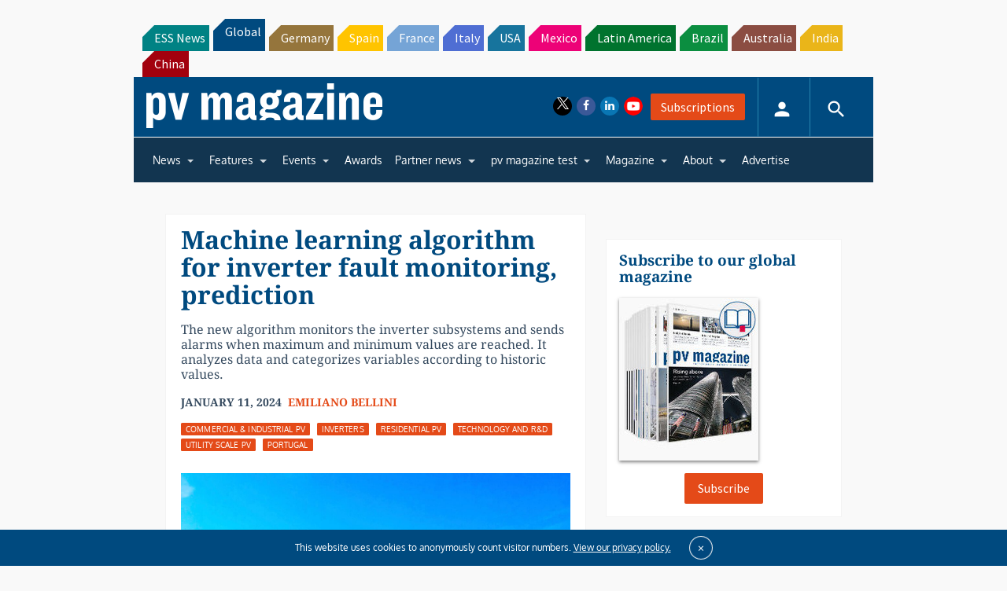

--- FILE ---
content_type: text/html; charset=UTF-8
request_url: https://www.pv-magazine.com/2024/01/11/machine-learning-algorithm-for-inverter-fault-monitoring-prediction/
body_size: 29707
content:
<!DOCTYPE html>
<!--[if lt IE 7]>      <html class="no-js lt-ie9 lt-ie8 lt-ie7" lang="en-US" xmlns:og="http://opengraphprotocol.org/schema/"> <![endif]-->
<!--[if IE 7]>         <html class="no-js lt-ie9 lt-ie8" lang="en-US" xmlns:og="http://opengraphprotocol.org/schema/"> <![endif]-->
<!--[if IE 8]>         <html class="no-js lt-ie9" lang="en-US" xmlns:og="http://opengraphprotocol.org/schema/"> <![endif]-->
<!--[if gt IE 8]><!--> <html class="no-js" lang="en-US" xmlns:og="http://opengraphprotocol.org/schema/"> <!--<![endif]-->
    <head>
                <meta http-equiv="Content-Type" content="text/html; charset=UTF-8" />
        <meta http-equiv="X-UA-Compatible" content="IE=edge,chrome=1">
        <meta name="google-site-verification" content="0QbdeAl4Fx3hYA9ynZ7RIppu7NbgJJ8Nfik5CQt_IuI" />
        
        <script async='async' src='https://www.googletagservices.com/tag/js/gpt.js'></script>
        
        <meta charset="UTF-8" />
<script type="text/javascript">
/* <![CDATA[ */
 var gform;gform||(document.addEventListener("gform_main_scripts_loaded",function(){gform.scriptsLoaded=!0}),window.addEventListener("DOMContentLoaded",function(){gform.domLoaded=!0}),gform={domLoaded:!1,scriptsLoaded:!1,initializeOnLoaded:function(o){gform.domLoaded&&gform.scriptsLoaded?o():!gform.domLoaded&&gform.scriptsLoaded?window.addEventListener("DOMContentLoaded",o):document.addEventListener("gform_main_scripts_loaded",o)},hooks:{action:{},filter:{}},addAction:function(o,n,r,t){gform.addHook("action",o,n,r,t)},addFilter:function(o,n,r,t){gform.addHook("filter",o,n,r,t)},doAction:function(o){gform.doHook("action",o,arguments)},applyFilters:function(o){return gform.doHook("filter",o,arguments)},removeAction:function(o,n){gform.removeHook("action",o,n)},removeFilter:function(o,n,r){gform.removeHook("filter",o,n,r)},addHook:function(o,n,r,t,i){null==gform.hooks[o][n]&&(gform.hooks[o][n]=[]);var e=gform.hooks[o][n];null==i&&(i=n+"_"+e.length),gform.hooks[o][n].push({tag:i,callable:r,priority:t=null==t?10:t})},doHook:function(n,o,r){var t;if(r=Array.prototype.slice.call(r,1),null!=gform.hooks[n][o]&&((o=gform.hooks[n][o]).sort(function(o,n){return o.priority-n.priority}),o.forEach(function(o){"function"!=typeof(t=o.callable)&&(t=window[t]),"action"==n?t.apply(null,r):r[0]=t.apply(null,r)})),"filter"==n)return r[0]},removeHook:function(o,n,t,i){var r;null!=gform.hooks[o][n]&&(r=(r=gform.hooks[o][n]).filter(function(o,n,r){return!!(null!=i&&i!=o.tag||null!=t&&t!=o.priority)}),gform.hooks[o][n]=r)}}); 
/* ]]> */
</script>

<title>Machine learning algorithm for inverter fault monitoring, prediction &#8211; pv magazine International</title>
<meta name='robots' content='max-image-preview:large' />
<meta name="viewport" content="width=device-width, initial-scale=1" />
<meta name="generator" content="pv magazine 1.0" />
<link rel='dns-prefetch' href='//stats.wp.com' />
<link rel='dns-prefetch' href='//v0.wordpress.com' />
<link rel="alternate" type="application/rss+xml" title="pv magazine International &raquo; Feed" href="https://www.pv-magazine.com/feed/" />
<link rel="alternate" type="application/rss+xml" title="pv magazine International &raquo; Comments Feed" href="https://www.pv-magazine.com/comments/feed/" />
<link rel="alternate" type="application/rss+xml" title="pv magazine International &raquo; Machine learning algorithm for inverter fault monitoring, prediction Comments Feed" href="https://www.pv-magazine.com/2024/01/11/machine-learning-algorithm-for-inverter-fault-monitoring-prediction/feed/" />
<link rel="pingback" href="https://www.pv-magazine.com/xmlrpc.php" />
<script type="text/javascript">
/* <![CDATA[ */
window._wpemojiSettings = {"baseUrl":"https:\/\/s.w.org\/images\/core\/emoji\/15.0.3\/72x72\/","ext":".png","svgUrl":"https:\/\/s.w.org\/images\/core\/emoji\/15.0.3\/svg\/","svgExt":".svg","source":{"concatemoji":"https:\/\/www.pv-magazine.com\/wp-includes\/js\/wp-emoji-release.min.js?ver=6.6.4"}};
/*! This file is auto-generated */
!function(i,n){var o,s,e;function c(e){try{var t={supportTests:e,timestamp:(new Date).valueOf()};sessionStorage.setItem(o,JSON.stringify(t))}catch(e){}}function p(e,t,n){e.clearRect(0,0,e.canvas.width,e.canvas.height),e.fillText(t,0,0);var t=new Uint32Array(e.getImageData(0,0,e.canvas.width,e.canvas.height).data),r=(e.clearRect(0,0,e.canvas.width,e.canvas.height),e.fillText(n,0,0),new Uint32Array(e.getImageData(0,0,e.canvas.width,e.canvas.height).data));return t.every(function(e,t){return e===r[t]})}function u(e,t,n){switch(t){case"flag":return n(e,"\ud83c\udff3\ufe0f\u200d\u26a7\ufe0f","\ud83c\udff3\ufe0f\u200b\u26a7\ufe0f")?!1:!n(e,"\ud83c\uddfa\ud83c\uddf3","\ud83c\uddfa\u200b\ud83c\uddf3")&&!n(e,"\ud83c\udff4\udb40\udc67\udb40\udc62\udb40\udc65\udb40\udc6e\udb40\udc67\udb40\udc7f","\ud83c\udff4\u200b\udb40\udc67\u200b\udb40\udc62\u200b\udb40\udc65\u200b\udb40\udc6e\u200b\udb40\udc67\u200b\udb40\udc7f");case"emoji":return!n(e,"\ud83d\udc26\u200d\u2b1b","\ud83d\udc26\u200b\u2b1b")}return!1}function f(e,t,n){var r="undefined"!=typeof WorkerGlobalScope&&self instanceof WorkerGlobalScope?new OffscreenCanvas(300,150):i.createElement("canvas"),a=r.getContext("2d",{willReadFrequently:!0}),o=(a.textBaseline="top",a.font="600 32px Arial",{});return e.forEach(function(e){o[e]=t(a,e,n)}),o}function t(e){var t=i.createElement("script");t.src=e,t.defer=!0,i.head.appendChild(t)}"undefined"!=typeof Promise&&(o="wpEmojiSettingsSupports",s=["flag","emoji"],n.supports={everything:!0,everythingExceptFlag:!0},e=new Promise(function(e){i.addEventListener("DOMContentLoaded",e,{once:!0})}),new Promise(function(t){var n=function(){try{var e=JSON.parse(sessionStorage.getItem(o));if("object"==typeof e&&"number"==typeof e.timestamp&&(new Date).valueOf()<e.timestamp+604800&&"object"==typeof e.supportTests)return e.supportTests}catch(e){}return null}();if(!n){if("undefined"!=typeof Worker&&"undefined"!=typeof OffscreenCanvas&&"undefined"!=typeof URL&&URL.createObjectURL&&"undefined"!=typeof Blob)try{var e="postMessage("+f.toString()+"("+[JSON.stringify(s),u.toString(),p.toString()].join(",")+"));",r=new Blob([e],{type:"text/javascript"}),a=new Worker(URL.createObjectURL(r),{name:"wpTestEmojiSupports"});return void(a.onmessage=function(e){c(n=e.data),a.terminate(),t(n)})}catch(e){}c(n=f(s,u,p))}t(n)}).then(function(e){for(var t in e)n.supports[t]=e[t],n.supports.everything=n.supports.everything&&n.supports[t],"flag"!==t&&(n.supports.everythingExceptFlag=n.supports.everythingExceptFlag&&n.supports[t]);n.supports.everythingExceptFlag=n.supports.everythingExceptFlag&&!n.supports.flag,n.DOMReady=!1,n.readyCallback=function(){n.DOMReady=!0}}).then(function(){return e}).then(function(){var e;n.supports.everything||(n.readyCallback(),(e=n.source||{}).concatemoji?t(e.concatemoji):e.wpemoji&&e.twemoji&&(t(e.twemoji),t(e.wpemoji)))}))}((window,document),window._wpemojiSettings);
/* ]]> */
</script>
<link rel='stylesheet' id='uaio-front-style-css' href='https://www.pv-magazine.com/wp-content/plugins/upme-all-in-one/css/uaio-front.css?ver=6.6.4' type='text/css' media='all' />
<link rel='stylesheet' id='upme_font_awesome-css' href='https://www.pv-magazine.com/wp-content/plugins/upme/css/font-awesome.min.css?ver=6.6.4' type='text/css' media='all' />
<link rel='stylesheet' id='upme_css-css' href='https://www.pv-magazine.com/wp-content/plugins/upme/css/upme.css?ver=6.6.4' type='text/css' media='all' />
<link rel='stylesheet' id='upme_style-css' href='https://www.pv-magazine.com/wp-content/plugins/upme/styles/default.css?ver=6.6.4' type='text/css' media='all' />
<link rel='stylesheet' id='upme_responsive-css' href='https://www.pv-magazine.com/wp-content/plugins/upme/css/upme-responsive.css?ver=6.6.4' type='text/css' media='all' />
<link rel='stylesheet' id='wp-block-library-css' href='https://www.pv-magazine.com/wp-includes/css/dist/block-library/style.min.css?ver=6.6.4' type='text/css' media='all' />
<link rel='stylesheet' id='mediaelement-css' href='https://www.pv-magazine.com/wp-includes/js/mediaelement/mediaelementplayer-legacy.min.css?ver=4.2.17' type='text/css' media='all' />
<link rel='stylesheet' id='wp-mediaelement-css' href='https://www.pv-magazine.com/wp-includes/js/mediaelement/wp-mediaelement.min.css?ver=6.6.4' type='text/css' media='all' />
<style id='jetpack-sharing-buttons-style-inline-css' type='text/css'>
.jetpack-sharing-buttons__services-list{display:flex;flex-direction:row;flex-wrap:wrap;gap:0;list-style-type:none;margin:5px;padding:0}.jetpack-sharing-buttons__services-list.has-small-icon-size{font-size:12px}.jetpack-sharing-buttons__services-list.has-normal-icon-size{font-size:16px}.jetpack-sharing-buttons__services-list.has-large-icon-size{font-size:24px}.jetpack-sharing-buttons__services-list.has-huge-icon-size{font-size:36px}@media print{.jetpack-sharing-buttons__services-list{display:none!important}}.editor-styles-wrapper .wp-block-jetpack-sharing-buttons{gap:0;padding-inline-start:0}ul.jetpack-sharing-buttons__services-list.has-background{padding:1.25em 2.375em}
</style>
<style id='classic-theme-styles-inline-css' type='text/css'>
/*! This file is auto-generated */
.wp-block-button__link{color:#fff;background-color:#32373c;border-radius:9999px;box-shadow:none;text-decoration:none;padding:calc(.667em + 2px) calc(1.333em + 2px);font-size:1.125em}.wp-block-file__button{background:#32373c;color:#fff;text-decoration:none}
</style>
<style id='global-styles-inline-css' type='text/css'>
:root{--wp--preset--aspect-ratio--square: 1;--wp--preset--aspect-ratio--4-3: 4/3;--wp--preset--aspect-ratio--3-4: 3/4;--wp--preset--aspect-ratio--3-2: 3/2;--wp--preset--aspect-ratio--2-3: 2/3;--wp--preset--aspect-ratio--16-9: 16/9;--wp--preset--aspect-ratio--9-16: 9/16;--wp--preset--color--black: #000000;--wp--preset--color--cyan-bluish-gray: #abb8c3;--wp--preset--color--white: #ffffff;--wp--preset--color--pale-pink: #f78da7;--wp--preset--color--vivid-red: #cf2e2e;--wp--preset--color--luminous-vivid-orange: #ff6900;--wp--preset--color--luminous-vivid-amber: #fcb900;--wp--preset--color--light-green-cyan: #7bdcb5;--wp--preset--color--vivid-green-cyan: #00d084;--wp--preset--color--pale-cyan-blue: #8ed1fc;--wp--preset--color--vivid-cyan-blue: #0693e3;--wp--preset--color--vivid-purple: #9b51e0;--wp--preset--gradient--vivid-cyan-blue-to-vivid-purple: linear-gradient(135deg,rgba(6,147,227,1) 0%,rgb(155,81,224) 100%);--wp--preset--gradient--light-green-cyan-to-vivid-green-cyan: linear-gradient(135deg,rgb(122,220,180) 0%,rgb(0,208,130) 100%);--wp--preset--gradient--luminous-vivid-amber-to-luminous-vivid-orange: linear-gradient(135deg,rgba(252,185,0,1) 0%,rgba(255,105,0,1) 100%);--wp--preset--gradient--luminous-vivid-orange-to-vivid-red: linear-gradient(135deg,rgba(255,105,0,1) 0%,rgb(207,46,46) 100%);--wp--preset--gradient--very-light-gray-to-cyan-bluish-gray: linear-gradient(135deg,rgb(238,238,238) 0%,rgb(169,184,195) 100%);--wp--preset--gradient--cool-to-warm-spectrum: linear-gradient(135deg,rgb(74,234,220) 0%,rgb(151,120,209) 20%,rgb(207,42,186) 40%,rgb(238,44,130) 60%,rgb(251,105,98) 80%,rgb(254,248,76) 100%);--wp--preset--gradient--blush-light-purple: linear-gradient(135deg,rgb(255,206,236) 0%,rgb(152,150,240) 100%);--wp--preset--gradient--blush-bordeaux: linear-gradient(135deg,rgb(254,205,165) 0%,rgb(254,45,45) 50%,rgb(107,0,62) 100%);--wp--preset--gradient--luminous-dusk: linear-gradient(135deg,rgb(255,203,112) 0%,rgb(199,81,192) 50%,rgb(65,88,208) 100%);--wp--preset--gradient--pale-ocean: linear-gradient(135deg,rgb(255,245,203) 0%,rgb(182,227,212) 50%,rgb(51,167,181) 100%);--wp--preset--gradient--electric-grass: linear-gradient(135deg,rgb(202,248,128) 0%,rgb(113,206,126) 100%);--wp--preset--gradient--midnight: linear-gradient(135deg,rgb(2,3,129) 0%,rgb(40,116,252) 100%);--wp--preset--font-size--small: 13px;--wp--preset--font-size--medium: 20px;--wp--preset--font-size--large: 36px;--wp--preset--font-size--x-large: 42px;--wp--preset--spacing--20: 0.44rem;--wp--preset--spacing--30: 0.67rem;--wp--preset--spacing--40: 1rem;--wp--preset--spacing--50: 1.5rem;--wp--preset--spacing--60: 2.25rem;--wp--preset--spacing--70: 3.38rem;--wp--preset--spacing--80: 5.06rem;--wp--preset--shadow--natural: 6px 6px 9px rgba(0, 0, 0, 0.2);--wp--preset--shadow--deep: 12px 12px 50px rgba(0, 0, 0, 0.4);--wp--preset--shadow--sharp: 6px 6px 0px rgba(0, 0, 0, 0.2);--wp--preset--shadow--outlined: 6px 6px 0px -3px rgba(255, 255, 255, 1), 6px 6px rgba(0, 0, 0, 1);--wp--preset--shadow--crisp: 6px 6px 0px rgba(0, 0, 0, 1);}:where(.is-layout-flex){gap: 0.5em;}:where(.is-layout-grid){gap: 0.5em;}body .is-layout-flex{display: flex;}.is-layout-flex{flex-wrap: wrap;align-items: center;}.is-layout-flex > :is(*, div){margin: 0;}body .is-layout-grid{display: grid;}.is-layout-grid > :is(*, div){margin: 0;}:where(.wp-block-columns.is-layout-flex){gap: 2em;}:where(.wp-block-columns.is-layout-grid){gap: 2em;}:where(.wp-block-post-template.is-layout-flex){gap: 1.25em;}:where(.wp-block-post-template.is-layout-grid){gap: 1.25em;}.has-black-color{color: var(--wp--preset--color--black) !important;}.has-cyan-bluish-gray-color{color: var(--wp--preset--color--cyan-bluish-gray) !important;}.has-white-color{color: var(--wp--preset--color--white) !important;}.has-pale-pink-color{color: var(--wp--preset--color--pale-pink) !important;}.has-vivid-red-color{color: var(--wp--preset--color--vivid-red) !important;}.has-luminous-vivid-orange-color{color: var(--wp--preset--color--luminous-vivid-orange) !important;}.has-luminous-vivid-amber-color{color: var(--wp--preset--color--luminous-vivid-amber) !important;}.has-light-green-cyan-color{color: var(--wp--preset--color--light-green-cyan) !important;}.has-vivid-green-cyan-color{color: var(--wp--preset--color--vivid-green-cyan) !important;}.has-pale-cyan-blue-color{color: var(--wp--preset--color--pale-cyan-blue) !important;}.has-vivid-cyan-blue-color{color: var(--wp--preset--color--vivid-cyan-blue) !important;}.has-vivid-purple-color{color: var(--wp--preset--color--vivid-purple) !important;}.has-black-background-color{background-color: var(--wp--preset--color--black) !important;}.has-cyan-bluish-gray-background-color{background-color: var(--wp--preset--color--cyan-bluish-gray) !important;}.has-white-background-color{background-color: var(--wp--preset--color--white) !important;}.has-pale-pink-background-color{background-color: var(--wp--preset--color--pale-pink) !important;}.has-vivid-red-background-color{background-color: var(--wp--preset--color--vivid-red) !important;}.has-luminous-vivid-orange-background-color{background-color: var(--wp--preset--color--luminous-vivid-orange) !important;}.has-luminous-vivid-amber-background-color{background-color: var(--wp--preset--color--luminous-vivid-amber) !important;}.has-light-green-cyan-background-color{background-color: var(--wp--preset--color--light-green-cyan) !important;}.has-vivid-green-cyan-background-color{background-color: var(--wp--preset--color--vivid-green-cyan) !important;}.has-pale-cyan-blue-background-color{background-color: var(--wp--preset--color--pale-cyan-blue) !important;}.has-vivid-cyan-blue-background-color{background-color: var(--wp--preset--color--vivid-cyan-blue) !important;}.has-vivid-purple-background-color{background-color: var(--wp--preset--color--vivid-purple) !important;}.has-black-border-color{border-color: var(--wp--preset--color--black) !important;}.has-cyan-bluish-gray-border-color{border-color: var(--wp--preset--color--cyan-bluish-gray) !important;}.has-white-border-color{border-color: var(--wp--preset--color--white) !important;}.has-pale-pink-border-color{border-color: var(--wp--preset--color--pale-pink) !important;}.has-vivid-red-border-color{border-color: var(--wp--preset--color--vivid-red) !important;}.has-luminous-vivid-orange-border-color{border-color: var(--wp--preset--color--luminous-vivid-orange) !important;}.has-luminous-vivid-amber-border-color{border-color: var(--wp--preset--color--luminous-vivid-amber) !important;}.has-light-green-cyan-border-color{border-color: var(--wp--preset--color--light-green-cyan) !important;}.has-vivid-green-cyan-border-color{border-color: var(--wp--preset--color--vivid-green-cyan) !important;}.has-pale-cyan-blue-border-color{border-color: var(--wp--preset--color--pale-cyan-blue) !important;}.has-vivid-cyan-blue-border-color{border-color: var(--wp--preset--color--vivid-cyan-blue) !important;}.has-vivid-purple-border-color{border-color: var(--wp--preset--color--vivid-purple) !important;}.has-vivid-cyan-blue-to-vivid-purple-gradient-background{background: var(--wp--preset--gradient--vivid-cyan-blue-to-vivid-purple) !important;}.has-light-green-cyan-to-vivid-green-cyan-gradient-background{background: var(--wp--preset--gradient--light-green-cyan-to-vivid-green-cyan) !important;}.has-luminous-vivid-amber-to-luminous-vivid-orange-gradient-background{background: var(--wp--preset--gradient--luminous-vivid-amber-to-luminous-vivid-orange) !important;}.has-luminous-vivid-orange-to-vivid-red-gradient-background{background: var(--wp--preset--gradient--luminous-vivid-orange-to-vivid-red) !important;}.has-very-light-gray-to-cyan-bluish-gray-gradient-background{background: var(--wp--preset--gradient--very-light-gray-to-cyan-bluish-gray) !important;}.has-cool-to-warm-spectrum-gradient-background{background: var(--wp--preset--gradient--cool-to-warm-spectrum) !important;}.has-blush-light-purple-gradient-background{background: var(--wp--preset--gradient--blush-light-purple) !important;}.has-blush-bordeaux-gradient-background{background: var(--wp--preset--gradient--blush-bordeaux) !important;}.has-luminous-dusk-gradient-background{background: var(--wp--preset--gradient--luminous-dusk) !important;}.has-pale-ocean-gradient-background{background: var(--wp--preset--gradient--pale-ocean) !important;}.has-electric-grass-gradient-background{background: var(--wp--preset--gradient--electric-grass) !important;}.has-midnight-gradient-background{background: var(--wp--preset--gradient--midnight) !important;}.has-small-font-size{font-size: var(--wp--preset--font-size--small) !important;}.has-medium-font-size{font-size: var(--wp--preset--font-size--medium) !important;}.has-large-font-size{font-size: var(--wp--preset--font-size--large) !important;}.has-x-large-font-size{font-size: var(--wp--preset--font-size--x-large) !important;}
:where(.wp-block-post-template.is-layout-flex){gap: 1.25em;}:where(.wp-block-post-template.is-layout-grid){gap: 1.25em;}
:where(.wp-block-columns.is-layout-flex){gap: 2em;}:where(.wp-block-columns.is-layout-grid){gap: 2em;}
:root :where(.wp-block-pullquote){font-size: 1.5em;line-height: 1.6;}
</style>
<link rel='stylesheet' id='pv-magazine-installer-showcase-css' href='https://www.pv-magazine.com/wp-content/plugins/pv-magazine-installer-showcase/public/css/pv-magazine-installer-showcase-public.css?ver=1.0.0' type='text/css' media='all' />
<link rel='stylesheet' id='pv-magazine-online-expo-css' href='https://www.pv-magazine.com/wp-content/plugins/pv-magazine-online-expo/public/css/pv-magazine-online-expo-public.css?ver=1.0.0' type='text/css' media='all' />
<link rel='stylesheet' id='wordpress-popular-posts-css-css' href='https://www.pv-magazine.com/wp-content/plugins/wordpress-popular-posts/assets/css/wpp.css?ver=6.3.4' type='text/css' media='all' />
<link rel='stylesheet' id='pv-mag-usa-css' href='https://www.pv-magazine.com/wp-content/themes/pvmagazine/_/css/style-international.css?ver=6.6.4' type='text/css' media='all' />
<link rel='stylesheet' id='pv-mag-fonts-css' href='https://www.pv-magazine.com/wp-content/themes/pvmagazine/_/css/fonts.css?ver=6.6.4' type='text/css' media='all' />
<link rel='stylesheet' id='youtube-channel-gallery-css' href='https://www.pv-magazine.com/wp-content/plugins/youtube-channel-gallery/styles.css?ver=6.6.4' type='text/css' media='all' />
<link rel='stylesheet' id='jquery.magnific-popup-css' href='https://www.pv-magazine.com/wp-content/plugins/youtube-channel-gallery/magnific-popup.css?ver=6.6.4' type='text/css' media='all' />
<link rel='stylesheet' id='tablepress-default-css' href='https://www.pv-magazine.com/wp-content/plugins/tablepress/css/build/default.css?ver=2.1.5' type='text/css' media='all' />
<link rel='stylesheet' id='tablepress-responsive-tables-css' href='https://www.pv-magazine.com/wp-content/plugins/tablepress-responsive-tables/css/tablepress-responsive.min.css?ver=1.8' type='text/css' media='all' />
<link rel='stylesheet' id='__EPYT__style-css' href='https://www.pv-magazine.com/wp-content/plugins/youtube-embed-plus/styles/ytprefs.min.css?ver=14.1.6.3' type='text/css' media='all' />
<style id='__EPYT__style-inline-css' type='text/css'>

                .epyt-gallery-thumb {
                        width: 33.333%;
                }
                
</style>
<script type="text/javascript" src="https://code.jquery.com/jquery-2.2.4.min.js?ver=2.2.4" id="jquery-js"></script>
<script type="text/javascript" id="uaio-front-js-extra">
/* <![CDATA[ */
var UAIOFront = {"Messages":{"Processing":"Processing.","ClickToUnsubscribe":"Click to Unsubscribe.","ClickToSubscribe":"Click to Subscribe."},"AdminAjax":"https:\/\/www.pv-magazine.com\/wp-admin\/admin-ajax.php"};
/* ]]> */
</script>
<script type="text/javascript" src="https://www.pv-magazine.com/wp-content/plugins/upme-all-in-one/js/uaio-front.js?ver=6.6.4" id="uaio-front-js"></script>
<script type="text/javascript" src="https://www.pv-magazine.com/wp-content/plugins/upme/js/upme-fitvids.js?ver=6.6.4" id="upme_fitvids_js-js"></script>
<script type="text/javascript" id="upme_tmce-js-extra">
/* <![CDATA[ */
var UPMETmce = {"InsertUPMEShortcode":"Insert UPME Shortcode","LoginRegistrationForms":"Login \/ Registration Forms","FrontRegistrationForm":"Front-end Registration Form","RegFormCustomRedirect":"Registration Form with Custom Redirect","RegFormCaptcha":"Registration Form with Captcha","RegFormNoCaptcha":"Registration Form without Captcha","FrontLoginForm":"Front-end Login Form","SidebarLoginWidget":"Sidebar Login Widget (use in text widget)","LoginFormCustomRedirect":"Login Form with Custom Redirect","LogoutButton":"Logout Button","LogoutButtonCustomRedirect":"Logout Button with Custom Redirect","SingleProfile":"Single Profile","LoggedUserProfile":"Logged in User Profile","LoggedUserProfileUserID":"Logged in User Profile showing User ID","LoggedUserProfileHideStats":"Logged in User Profile without Stats","LoggedUserProfileUserRole":"Logged in User Profile showing User Role","LoggedUserProfileStatus":"Logged in User Profile showing Profile Status","LoggedUserProfileLogoutRedirect":"Logged in User Profile with Logout Redirect","PostAuthorProfile":"Post Author Profile","SpecificUserProfile":"Specific User Profile","MultipleProfilesMemberList":"Multiple Profiles \/ Member List","GroupSpecificUsers":"Group of Specific Users","AllUsers":"All Users","AllUsersCompactView":"All Users in Compact View","AllUsersCompactViewHalfWidth":"All Users in Compact View, Half Width","AllUsersModalWindow":"All Users in Modal Windows","AllUsersNewWindow":"All Users in New Windows","UsersBasedUserRole":"Users Based on User Role","AdministratorUsersOnly":"Administrator Users Only","AllUsersOrderedDisplayName":"All Users Ordered by Display Name","AllUsersOrderedPostCount":"All Users Ordered by Post Count","AllUsersOrderedRegistrationDate":"All Users Ordered by Registration Date","AllUsersOrderedCustomField":"All Users Ordered by Custom Field","AllUsersUserID":"All Users showing User ID","GroupUsersCustomField":"Group Users by Custom Field Values","HideUsersUntilSearch":"Hide All Users until Search","SearchProfile":"Search Profiles","SearchCustomFieldFilters":"Search with Custom Field Filters","PrivateContentLoginRequired":"Private Content (Login Required)","ShortcodeOptionExamples":"Shortcode Option Examples","HideUserStatistics":"Hide User Statistics","HideUserSocialBar":"Hide User Social Bar","HalfWidthProfileView":"1\/2 Width Profile View","CompactViewNoExtraFields":"Compact View (No extra fields)","CustomizedProfileFields":"Customized Profile Fields","ShowUserIDProfiles":"Show User ID on Profiles","LimitResultsMemberList":"Limit Results on Member List","ShowResultCountMemberList":"Show Result Count on Member List"};
/* ]]> */
</script>
<script type="text/javascript" src="https://www.pv-magazine.com/wp-content/plugins/upme/admin/js/tinymce_language_strings.js?ver=6.6.4" id="upme_tmce-js"></script>
<script type="text/javascript" src="https://www.pv-magazine.com/wp-content/plugins/pv-magazine-online-expo/public/js/pv-magazine-online-expo-public.js?ver=988198546" id="pv-magazine-online-expo-js"></script>
<script type="application/json" id="wpp-json">

{"sampling_active":1,"sampling_rate":10,"ajax_url":"https:\/\/www.pv-magazine.com\/wp-json\/wordpress-popular-posts\/v1\/popular-posts","api_url":"https:\/\/www.pv-magazine.com\/wp-json\/wordpress-popular-posts","ID":241234,"token":"1fcbc8cb55","lang":0,"debug":0}

</script>
<script type="text/javascript" src="https://www.pv-magazine.com/wp-content/plugins/wordpress-popular-posts/assets/js/wpp.min.js?ver=6.3.4" id="wpp-js-js"></script>
<script type="text/javascript" src="https://www.pv-magazine.com/wp-content/themes/pvmagazine/_/js/datatables.js?ver=1.13.4" id="datatables-js"></script>
<script type="text/javascript" id="__ytprefs__-js-extra">
/* <![CDATA[ */
var _EPYT_ = {"ajaxurl":"https:\/\/www.pv-magazine.com\/wp-admin\/admin-ajax.php","security":"02f2091039","gallery_scrolloffset":"20","eppathtoscripts":"https:\/\/www.pv-magazine.com\/wp-content\/plugins\/youtube-embed-plus\/scripts\/","eppath":"https:\/\/www.pv-magazine.com\/wp-content\/plugins\/youtube-embed-plus\/","epresponsiveselector":"[\"iframe.__youtube_prefs__\"]","epdovol":"1","version":"14.1.6.3","evselector":"iframe.__youtube_prefs__[src], iframe[src*=\"youtube.com\/embed\/\"], iframe[src*=\"youtube-nocookie.com\/embed\/\"]","ajax_compat":"","maxres_facade":"eager","ytapi_load":"light","pause_others":"","stopMobileBuffer":"1","facade_mode":"","not_live_on_channel":"","vi_active":"","vi_js_posttypes":[]};
/* ]]> */
</script>
<script type="text/javascript" src="https://www.pv-magazine.com/wp-content/plugins/youtube-embed-plus/scripts/ytprefs.min.js?ver=14.1.6.3" id="__ytprefs__-js"></script>
<link rel="https://api.w.org/" href="https://www.pv-magazine.com/wp-json/" /><link rel="alternate" title="JSON" type="application/json" href="https://www.pv-magazine.com/wp-json/wp/v2/posts/241234" /><link rel="EditURI" type="application/rsd+xml" title="RSD" href="https://www.pv-magazine.com/xmlrpc.php?rsd" />
<link rel="canonical" href="https://www.pv-magazine.com/2024/01/11/machine-learning-algorithm-for-inverter-fault-monitoring-prediction/" />
<link rel='shortlink' href='https://wp.me/pfR3EH-10KS' />
<link rel="alternate" title="oEmbed (JSON)" type="application/json+oembed" href="https://www.pv-magazine.com/wp-json/oembed/1.0/embed?url=https%3A%2F%2Fwww.pv-magazine.com%2F2024%2F01%2F11%2Fmachine-learning-algorithm-for-inverter-fault-monitoring-prediction%2F" />
<link rel="alternate" title="oEmbed (XML)" type="text/xml+oembed" href="https://www.pv-magazine.com/wp-json/oembed/1.0/embed?url=https%3A%2F%2Fwww.pv-magazine.com%2F2024%2F01%2F11%2Fmachine-learning-algorithm-for-inverter-fault-monitoring-prediction%2F&#038;format=xml" />
<!-- Stream WordPress user activity plugin v3.9.3 -->
	<style>img#wpstats{display:none}</style>
		            <style id="wpp-loading-animation-styles">@-webkit-keyframes bgslide{from{background-position-x:0}to{background-position-x:-200%}}@keyframes bgslide{from{background-position-x:0}to{background-position-x:-200%}}.wpp-widget-placeholder,.wpp-widget-block-placeholder,.wpp-shortcode-placeholder{margin:0 auto;width:60px;height:3px;background:#dd3737;background:linear-gradient(90deg,#dd3737 0%,#571313 10%,#dd3737 100%);background-size:200% auto;border-radius:3px;-webkit-animation:bgslide 1s infinite linear;animation:bgslide 1s infinite linear}</style>
             	<script async src="//pagead2.googlesyndication.com/pagead/js/adsbygoogle.js"></script>
	<script>
	  (adsbygoogle = window.adsbygoogle || []).push({
	    google_ad_client: "ca-pub-8337714286281674",
	    enable_page_level_ads: true
	  });
	</script>
 	<script>
/*! modernizr 3.3.1 (Custom Build) | MIT *
* https://modernizr.com/download/?-cssscrollbar-setclasses !*/
!function(e,n,s){function t(e,n){return typeof e===n}function o(){var e,n,s,o,a,i,r;for(var l in d)if(d.hasOwnProperty(l)){if(e=[],n=d[l],n.name&&(e.push(n.name.toLowerCase()),n.options&&n.options.aliases&&n.options.aliases.length))for(s=0;s<n.options.aliases.length;s++)e.push(n.options.aliases[s].toLowerCase());for(o=t(n.fn,"function")?n.fn():n.fn,a=0;a<e.length;a++)i=e[a],r=i.split("."),1===r.length?Modernizr[r[0]]=o:(!Modernizr[r[0]]||Modernizr[r[0]]instanceof Boolean||(Modernizr[r[0]]=new Boolean(Modernizr[r[0]])),Modernizr[r[0]][r[1]]=o),f.push((o?"":"no-")+r.join("-"))}}function a(e){var n=p.className,s=Modernizr._config.classPrefix||"";if(u&&(n=n.baseVal),Modernizr._config.enableJSClass){var t=new RegExp("(^|\\s)"+s+"no-js(\\s|$)");n=n.replace(t,"$1"+s+"js$2")}Modernizr._config.enableClasses&&(n+=" "+s+e.join(" "+s),u?p.className.baseVal=n:p.className=n)}function i(){return"function"!=typeof n.createElement?n.createElement(arguments[0]):u?n.createElementNS.call(n,"http://www.w3.org/2000/svg",arguments[0]):n.createElement.apply(n,arguments)}function r(){var e=n.body;return e||(e=i(u?"svg":"body"),e.fake=!0),e}function l(e,s,t,o){var a,l,f,d,c="modernizr",u=i("div"),h=r();if(parseInt(t,10))for(;t--;)f=i("div"),f.id=o?o[t]:c+(t+1),u.appendChild(f);return a=i("style"),a.type="text/css",a.id="s"+c,(h.fake?h:u).appendChild(a),h.appendChild(u),a.styleSheet?a.styleSheet.cssText=e:a.appendChild(n.createTextNode(e)),u.id=c,h.fake&&(h.style.background="",h.style.overflow="hidden",d=p.style.overflow,p.style.overflow="hidden",p.appendChild(h)),l=s(u,e),h.fake?(h.parentNode.removeChild(h),p.style.overflow=d,p.offsetHeight):u.parentNode.removeChild(u),!!l}var f=[],d=[],c={_version:"3.3.1",_config:{classPrefix:"",enableClasses:!0,enableJSClass:!0,usePrefixes:!0},_q:[],on:function(e,n){var s=this;setTimeout(function(){n(s[e])},0)},addTest:function(e,n,s){d.push({name:e,fn:n,options:s})},addAsyncTest:function(e){d.push({name:null,fn:e})}},Modernizr=function(){};Modernizr.prototype=c,Modernizr=new Modernizr;var p=n.documentElement,u="svg"===p.nodeName.toLowerCase(),h=c._config.usePrefixes?" -webkit- -moz- -o- -ms- ".split(" "):["",""];c._prefixes=h;var m=c.testStyles=l;m("#modernizr{overflow: scroll; width: 40px; height: 40px; }#"+h.join("scrollbar{width:0px} #modernizr::").split("#").slice(1).join("#")+"scrollbar{width:0px}",function(e){Modernizr.addTest("cssscrollbar",40==e.scrollWidth)}),o(),a(f),delete c.addTest,delete c.addAsyncTest;for(var v=0;v<Modernizr._q.length;v++)Modernizr._q[v]();e.Modernizr=Modernizr;}(window,document);
</script>
<script>pvAjax = {};pvAjax.ajaxurl = 'https://www.pv-magazine.com/wp-admin/admin-ajax.php';pvAjax.adNonce = '25078b7671';pvAjax.eventNonce = 'ab1da40edb';</script>        <script>
            console.log("I'm an inline script tag added to the header.");
        </script>
    <!-- Desktop Browsers --><link rel="shortcut icon" type="image/x-icon" href="https://www.pv-magazine.com/wp-content/themes/pvmagazine-international/_/appicons/favicon.ico" /><!-- Android: Chrome M39 and up--><!-- Android: Chrome M31 and up, ignored if manifest is present--><meta name="mobile-web-app-capable" content="yes"><!-- iOS --><meta name="apple-mobile-web-app-capable" content="yes"><meta name="apple-mobile-web-app-title" content="pv magazine International"><link rel="apple-touch-icon" sizes="180x180" href="https://www.pv-magazine.com/wp-content/themes/pvmagazine-international/_/appicons/apple-touch-icon-180x180-precomposed.png"><link href="https://www.pv-magazine.com/wp-content/themes/pvmagazine-international/_/appicons/apple-touch-icon-152x152-precomposed.png" sizes="152x152" rel="apple-touch-icon"><link href="https://www.pv-magazine.com/wp-content/themes/pvmagazine-international/_/appicons/apple-touch-icon-144x144-precomposed.png" sizes="144x144" rel="apple-touch-icon"><link href="https://www.pv-magazine.com/wp-content/themes/pvmagazine-international/_/appicons/apple-touch-icon-120x120-precomposed.png" sizes="120x120" rel="apple-touch-icon"><link href="https://www.pv-magazine.com/wp-content/themes/pvmagazine-international/_/appicons/apple-touch-icon-114x114-precomposed.png" sizes="114x114" rel="apple-touch-icon"><link href="https://www.pv-magazine.com/wp-content/themes/pvmagazine-international/_/appicons/apple-touch-icon-76x76-precomposed.png" sizes="76x76" rel="apple-touch-icon"><link href="https://www.pv-magazine.com/wp-content/themes/pvmagazine-international/_/appicons/apple-touch-icon-72x72-precomposed.png" sizes="72x72" rel="apple-touch-icon"><link href="https://www.pv-magazine.com/wp-content/themes/pvmagazine-international/_/appicons/apple-touch-icon-60x60-precomposed.png" sizes="60x60" rel="apple-touch-icon"><link href="https://www.pv-magazine.com/wp-content/themes/pvmagazine-international/_/appicons/apple-touch-icon-57x57-precomposed.png" sizes="57x57" rel="apple-touch-icon"><link href="https://www.pv-magazine.com/wp-content/themes/pvmagazine-international/_/appicons/apple-touch-icon-precomposed.png" rel="apple-touch-icon"><!-- Windows 8 and IE 11 --><meta name="msapplication-config" content="https://www.pv-magazine.com/wp-content/themes/pvmagazine-international/_/appicons/browserconfig.xml" /><!-- Windows --><meta name="application-name" content="pv magazine International" /><meta name="msapplication-tooltip" content="News from the photovoltaic and storage industry: market trends, technological advancements, expert commentary, and more." /><meta name="msapplication-window" content="width=1024;height=768" /><meta name="msapplication-navbutton-color" content="#98d2cf" /><meta name="msapplication-starturl" content="./" /><meta property="og:title" content="Machine learning algorithm for inverter fault monitoring, prediction" />
<meta property="og:type" content="article" />
<meta property="og:image" content="https://www.pv-magazine.com/wp-content/uploads/2024/01/chelsea-WvusC5M-TM8-unsplash-1200x900.jpg" />
<meta property="og:image:width" content="1200" />
<meta property="og:image:height" content="900" />
<meta property="og:url" content="https://www.pv-magazine.com/2024/01/11/machine-learning-algorithm-for-inverter-fault-monitoring-prediction/" />
<meta property="og:site_name" content="pv magazine International" />
<meta property="og:description" content="The new algorithm monitors the inverter subsystems and sends alarms when maximum and minimum values are reached. It analyzes data and categorizes variables according to historic values. " />
<meta name="description" content="The new algorithm monitors the inverter subsystems and sends alarms when maximum and minimum values are reached. It analyzes data and categorizes variables according to historic values. "><meta name="author" content="" /><meta property="article:publisher" content="https://www.facebook.com/pvmagazine/"><meta name="twitter:card" content="summary"><meta name="twitter:title" content="Machine learning algorithm for inverter fault monitoring, prediction"><meta name="twitter:description" content="The new algorithm monitors the inverter subsystems and sends alarms when maximum and minimum values are reached. It analyzes data and categorizes variables according to historic values. "><meta name="twitter:image" content="https://www.pv-magazine.com/wp-content/uploads/2024/01/chelsea-WvusC5M-TM8-unsplash-280x280.jpg"><style>
	span.oe_textdirection { unicode-bidi: bidi-override; direction: rtl; }
	span.oe_displaynone { display: none; }
</style>
 
        

    </head>
    <body class="wordpress ltr en en-us child-theme multisite blog-1 y2026 m02 d02 h02 monday logged-out singular singular-post singular-post-241234" dir="ltr" itemscope="itemscope" itemtype="http://schema.org/Blog">
        <div id="outer-wrap" class="pvmagazine-international">
            <div id="inner-wrap" class="clearfix">
                <div class="">
                    <a href="#content" class="screen-reader-text">Skip to content</a>
                </div><!-- .skip-nav -->
        <!--[if lt IE 7]>
            <p class="chromeframe">You are using an <strong>outdated</strong> browser. Please <a href="http://browsehappy.com/">upgrade your browser</a> or <a href="http://www.google.com/chromeframe/?redirect=true">activate Google Chrome Frame</a> to improve your experience.</p>
        <![endif]-->
        <div class="container container-main">
            <div class="ad ad-leaderboard ad-leaderboard-google ad-leaderboard-google-top-1">
	<div id="leaderboard_top_1">
	</div> 
</div>

                        
        </div>
        <!--  navbar -->
        <div class="container container-main">
            <div class="ad ad-sky ad-sky-left">
	<div id="sky_left_1">
	</div>
</div>
<div class="ad ad-sky ad-sky-left ad-sky-left-additional">
	<div id="sky_left_2">
	</div>
</div>
<div class="ad ad-sky ad-sky-left ad-sky-left-additional-2">
	<div id="sky_left_3">
	</div>
</div>
<div class="ad ad-sky ad-sky-right">
	<div id="sky_right_1">
	</div>
</div>
<div class="ad ad-sky ad-sky-right ad-sky-right-additional">
	<div id="sky_right_2">
	</div>
</div>
<div class="ad ad-sky ad-sky-right ad-sky-right-additional-2">
	<div id="sky_right_3">
	</div>
</div>
            <div class="edition-select-desktop hidden-md-down">
                <nav class="edition-select-top">
    <div class="container">
        <ul>
            <li><a class="ess" target="_blank" href="https://www.ess-news.com/"><span>ESS News</span></a></li>
            <li><a class="global" target="_blank" href="https://www.pv-magazine.com/?utm_source=crossdomain&utm_medium=referral&utm_campaign=tabs"><span>Global</span></a></li>
            <li><a class="germany" target="_blank" href="https://www.pv-magazine.de/?utm_source=crossdomain&utm_medium=referral&utm_campaign=tabs"><span>Germany</span></a></li>
            <li><a class="spain" target="_blank" href="https://www.pv-magazine.es/?utm_source=crossdomain&utm_medium=referral&utm_campaign=tabs"><span>Spain</span></a></li>
            <li><a class="france" target="_blank" href="https://www.pv-magazine.fr/?utm_source=crossdomain&utm_medium=referral&utm_campaign=tabs"><span>France</span></a></li>
            <li><a class="italy" target="_blank" href="https://www.pv-magazine.it/?utm_source=crossdomain&utm_medium=referral&utm_campaign=tabs"><span>Italy</span></a></li>
            <li><a class="usa" target="_blank" href="https://pv-magazine-usa.com/?utm_source=crossdomain&utm_medium=referral&utm_campaign=tabs"><span>USA</span></a></li>
            <li><a class="mexico" target="_blank" href="https://www.pv-magazine-mexico.com/?utm_source=crossdomain&utm_medium=referral&utm_campaign=tabs"><span>Mexico</span></a></li>
            <li><a class="latam" target="_blank" href="https://www.pv-magazine-latam.com/?utm_source=crossdomain&utm_medium=referral&utm_campaign=tabs"><span>Latin America</span></a></li>
            <li><a class="brazil" target="_blank" href="https://www.pv-magazine-brasil.com/?utm_source=crossdomain&utm_medium=referral&utm_campaign=tabs"><span>Brazil</span></a></li>
            <li><a class="australia" target="_blank" href="https://www.pv-magazine-australia.com/?utm_source=crossdomain&utm_medium=referral&utm_campaign=tabs"><span>Australia</span></a></li>
            <li><a class="india" target="_blank" href="https://www.pv-magazine-india.com/?utm_source=crossdomain&utm_medium=referral&utm_campaign=tabs"><span>India</span></a></li>
            <li><a class="china" target="_blank" href="https://www.pv-magazine-china.com/?utm_source=crossdomain&utm_medium=referral&utm_campaign=tabs"><span>China</span></a></li>
        </ul>
    </div>
</nav>            </div>
            
            <nav class="navbar navbar-dark navbar-general">
                <div class="container">
                    <button class="navbar-toggler hidden-md-up pull-xs-left" type="button" data-toggle="collapse" data-target="#exCollapsingNavbar2">
                        &#9776;
                    </button>

                    <a class="navbar-brand" href="https://www.pv-magazine.com" title="pv magazine - Photovoltaics Markets and Technology">
		<img class="main-logo" src="https://www.pv-magazine.com/wp-content/themes/pvmagazine/_/img/logo.png" alt="pv magazine - Photovoltaics Markets and Technology" title="pv magazine - Photovoltaics Markets and Technology">
</a>
                    <div class="pull-xs-right">
                        
                        <div class="navbar-social pull-xs-left hidden-md-down">
    <a href="https://twitter.com/pvmagazine" target="_blank" class="twitter-link"><i class="icon icon-twitter"></i></a>
    <a href="https://www.facebook.com/pvmagazine" target="_blank" class="facebook-link"><i class="icon icon-facebook"></i></a>
    <a href="https://www.linkedin.com/company/pv-magazine" target="_blank" class="linkedin-link"><i class="icon icon-linkedin"></i></a>
    <a href="https://www.youtube.com/channel/UCm7yeii8VfSPzZ3TWHdbFCw?" target="_blank" class="youtube-link"><i class="icon icon-youtube"></i></a>
</div>                        
                        <a href="https://shop.pv-magazine.com/en/" class="btn btn-secondary btn-sm hidden-xs-down ">Subscriptions</a>
                        
                                                    <a href="https://shop.pv-magazine.com/en//profile/" class="login btn btn-nav  "><i class="material-icons">&#xE7FD;</i></a>
                        
                                                <div id="search-toggle" class="search btn btn-nav hidden-sm-down">
                            <div class="navbar-search">
                                <div class="search">

	<form method="get" class="search-form" action="https://www.pv-magazine.com/">
	<div>
		<input class="search-text" type="text" name="s" value="" onfocus="if(this.value==this.defaultValue)this.value='';" onblur="if(this.value=='')this.value=this.defaultValue;" />
		<input class="search-submit button" type="submit" value="Search" />
	</div>
	</form><!-- .search-form -->

</div><!-- .search -->                            </div>
                            <i class="material-icons">&#xE8B6;</i>

                        </div>
                        
                        <!--<div class="dropdown select-edition hidden-lg-up">
    <a class="btn btn-nav dropdown-toggle" id="select-edition" data-toggle="dropdown" aria-haspopup="true" aria-expanded="false">
        <i class="material-icons">public</i>
    </a>
    <div class="dropdown-menu dropdown-menu-right" aria-labelledby="select-edition">
        <a target="_blank" href="https://www.pv-magazine.com/" class="dropdown-item">Global</a>
        <a target="_blank" href="https://pv-magazine-usa.com/" class="dropdown-item">USA</a>
        <a target="_blank" href="https://www.pv-magazine.de/" class="dropdown-item">Germany</a>
        <a target="_blank" href="https://www.pv-magazine-latam.com/" class="dropdown-item">Latin America</a>
        <a target="_blank" href="https://www.pv-magazine-brasil.com/" class="dropdown-item">Brazil</a>
        <a target="_blank" href="https://www.pv-magazine-china.com/" class="dropdown-item">China</a>
        <a target="_blank" href="https://www.pv-magazine-india.com/" class="dropdown-item">India</a>
        <a target="_blank" href="https://www.pv-magazine-australia.com/" class="dropdown-item">Australia</a>
        <a target="_blank" href="https://www.pv-magazine-mexico.com/" class="dropdown-item">Mexico</a>
        <a target="_blank" href="https://www.pv-magazine.es/" class="dropdown-item">Spain</a>
        <a target="_blank" href="https://www.pv-magazine.fr/" class="dropdown-item">France</a>
    </div>
</div>-->
                        
                    </div>  
                </div>
            </nav>
            <div class="edition-select-tablet hidden-sm-down hidden-lg-up">
                <nav class="edition-select-top">
    <div class="container">
        <ul>
            <li><a class="ess" target="_blank" href="https://www.ess-news.com/"><span>ESS News</span></a></li>
            <li><a class="global" target="_blank" href="https://www.pv-magazine.com/?utm_source=crossdomain&utm_medium=referral&utm_campaign=tabs"><span>Global</span></a></li>
            <li><a class="germany" target="_blank" href="https://www.pv-magazine.de/?utm_source=crossdomain&utm_medium=referral&utm_campaign=tabs"><span>Germany</span></a></li>
            <li><a class="spain" target="_blank" href="https://www.pv-magazine.es/?utm_source=crossdomain&utm_medium=referral&utm_campaign=tabs"><span>Spain</span></a></li>
            <li><a class="france" target="_blank" href="https://www.pv-magazine.fr/?utm_source=crossdomain&utm_medium=referral&utm_campaign=tabs"><span>France</span></a></li>
            <li><a class="italy" target="_blank" href="https://www.pv-magazine.it/?utm_source=crossdomain&utm_medium=referral&utm_campaign=tabs"><span>Italy</span></a></li>
            <li><a class="usa" target="_blank" href="https://pv-magazine-usa.com/?utm_source=crossdomain&utm_medium=referral&utm_campaign=tabs"><span>USA</span></a></li>
            <li><a class="mexico" target="_blank" href="https://www.pv-magazine-mexico.com/?utm_source=crossdomain&utm_medium=referral&utm_campaign=tabs"><span>Mexico</span></a></li>
            <li><a class="latam" target="_blank" href="https://www.pv-magazine-latam.com/?utm_source=crossdomain&utm_medium=referral&utm_campaign=tabs"><span>Latin America</span></a></li>
            <li><a class="brazil" target="_blank" href="https://www.pv-magazine-brasil.com/?utm_source=crossdomain&utm_medium=referral&utm_campaign=tabs"><span>Brazil</span></a></li>
            <li><a class="australia" target="_blank" href="https://www.pv-magazine-australia.com/?utm_source=crossdomain&utm_medium=referral&utm_campaign=tabs"><span>Australia</span></a></li>
            <li><a class="india" target="_blank" href="https://www.pv-magazine-india.com/?utm_source=crossdomain&utm_medium=referral&utm_campaign=tabs"><span>India</span></a></li>
            <li><a class="china" target="_blank" href="https://www.pv-magazine-china.com/?utm_source=crossdomain&utm_medium=referral&utm_campaign=tabs"><span>China</span></a></li>
        </ul>
    </div>
</nav>            </div>

            <nav class="navbar navbar-dark navbar-main-menu collapse navbar-toggleable-sm" id="exCollapsingNavbar2">
                <div class="container">
                    <div class="nav-wrap clearfix" >
                        <div class="hidden-md-up navbar-mobile-search">
                            <div class="search">

	<form method="get" class="search-form" action="https://www.pv-magazine.com/">
	<div>
		<input class="search-text" type="text" name="s" value="" onfocus="if(this.value==this.defaultValue)this.value='';" onblur="if(this.value=='')this.value=this.defaultValue;" />
		<input class="search-submit button" type="submit" value="Search" />
	</div>
	</form><!-- .search-form -->

</div><!-- .search -->                            <i class="material-icons" id="mobile-search-submit">&#xE8B6;</i>
                        </div>
                        <div class="edition-select-mobile hidden-md-up">
                            <nav class="edition-select-top">
    <div class="container">
        <ul>
            <li><a class="ess" target="_blank" href="https://www.ess-news.com/"><span>ESS News</span></a></li>
            <li><a class="global" target="_blank" href="https://www.pv-magazine.com/?utm_source=crossdomain&utm_medium=referral&utm_campaign=tabs"><span>Global</span></a></li>
            <li><a class="germany" target="_blank" href="https://www.pv-magazine.de/?utm_source=crossdomain&utm_medium=referral&utm_campaign=tabs"><span>Germany</span></a></li>
            <li><a class="spain" target="_blank" href="https://www.pv-magazine.es/?utm_source=crossdomain&utm_medium=referral&utm_campaign=tabs"><span>Spain</span></a></li>
            <li><a class="france" target="_blank" href="https://www.pv-magazine.fr/?utm_source=crossdomain&utm_medium=referral&utm_campaign=tabs"><span>France</span></a></li>
            <li><a class="italy" target="_blank" href="https://www.pv-magazine.it/?utm_source=crossdomain&utm_medium=referral&utm_campaign=tabs"><span>Italy</span></a></li>
            <li><a class="usa" target="_blank" href="https://pv-magazine-usa.com/?utm_source=crossdomain&utm_medium=referral&utm_campaign=tabs"><span>USA</span></a></li>
            <li><a class="mexico" target="_blank" href="https://www.pv-magazine-mexico.com/?utm_source=crossdomain&utm_medium=referral&utm_campaign=tabs"><span>Mexico</span></a></li>
            <li><a class="latam" target="_blank" href="https://www.pv-magazine-latam.com/?utm_source=crossdomain&utm_medium=referral&utm_campaign=tabs"><span>Latin America</span></a></li>
            <li><a class="brazil" target="_blank" href="https://www.pv-magazine-brasil.com/?utm_source=crossdomain&utm_medium=referral&utm_campaign=tabs"><span>Brazil</span></a></li>
            <li><a class="australia" target="_blank" href="https://www.pv-magazine-australia.com/?utm_source=crossdomain&utm_medium=referral&utm_campaign=tabs"><span>Australia</span></a></li>
            <li><a class="india" target="_blank" href="https://www.pv-magazine-india.com/?utm_source=crossdomain&utm_medium=referral&utm_campaign=tabs"><span>India</span></a></li>
            <li><a class="china" target="_blank" href="https://www.pv-magazine-china.com/?utm_source=crossdomain&utm_medium=referral&utm_campaign=tabs"><span>China</span></a></li>
        </ul>
    </div>
</nav>                        </div>
                        
		<ul id="menu-primary-items" class="nav navbar-nav"><li id="menu-item-1508" class="menu-item menu-item-type-custom menu-item-object-custom menu-item-has-children dropdown menu-item-1508"><a href="#" class="dropdown-toggle" data-toggle="dropdown">News</a>
<ul class="dropdown-menu">
	<li id="menu-item-1509" class="menu-item menu-item-type-post_type menu-item-object-page current_page_parent menu-item-1509 dropdown-item"><a href="https://www.pv-magazine.com/news/">All news</a></li>
	<li id="menu-item-86764" class="menu-item menu-item-type-custom menu-item-object-custom menu-item-has-children dropdown menu-item-86764 dropdown-item dropdown-submenu"><a href="https://www.pv-magazine.com/applications-installations" class="dropdown-toggle" data-toggle="dropdown">Applications &amp; installations</a>
	<ul class="dropdown-menu">
		<li id="menu-item-1525" class="menu-item menu-item-type-taxonomy menu-item-object-category current-post-ancestor current-menu-parent current-post-parent menu-item-1525 dropdown-item"><a href="https://www.pv-magazine.com/category/installations/commercial-industrial-pv/">Commercial &amp; industrial PV</a></li>
		<li id="menu-item-1534" class="menu-item menu-item-type-taxonomy menu-item-object-category menu-item-1534 dropdown-item"><a href="https://www.pv-magazine.com/category/technology/grids-integration/">Grids &amp; integration</a></li>
		<li id="menu-item-1526" class="menu-item menu-item-type-taxonomy menu-item-object-category current-post-ancestor current-menu-parent current-post-parent menu-item-1526 dropdown-item"><a href="https://www.pv-magazine.com/category/installations/residential-pv/">Residential PV</a></li>
		<li id="menu-item-1527" class="menu-item menu-item-type-taxonomy menu-item-object-category current-post-ancestor current-menu-parent current-post-parent menu-item-1527 dropdown-item"><a href="https://www.pv-magazine.com/category/installations/utility-scale-pv/">Utility Scale PV</a></li>
	</ul>
</li>
	<li id="menu-item-137266" class="menu-item menu-item-type-taxonomy menu-item-object-category menu-item-137266 dropdown-item"><a href="https://www.pv-magazine.com/category/hydrogen/">Hydrogen</a></li>
	<li id="menu-item-1530" class="menu-item menu-item-type-taxonomy menu-item-object-category menu-item-1530 dropdown-item"><a href="https://www.pv-magazine.com/category/markets-policy/energy-storage-markets-policy/">Energy storage</a></li>
	<li id="menu-item-86765" class="menu-item menu-item-type-custom menu-item-object-custom menu-item-has-children dropdown menu-item-86765 dropdown-item dropdown-submenu"><a href="https://www.pv-magazine.com/industry-suppliers" class="dropdown-toggle" data-toggle="dropdown">Industry &amp; suppliers</a>
	<ul class="dropdown-menu">
		<li id="menu-item-1528" class="menu-item menu-item-type-taxonomy menu-item-object-category menu-item-1528 dropdown-item"><a href="https://www.pv-magazine.com/category/manufacturing/balance-of-systems/">Balance of systems</a></li>
		<li id="menu-item-1529" class="menu-item menu-item-type-taxonomy menu-item-object-category menu-item-1529 dropdown-item"><a href="https://www.pv-magazine.com/category/manufacturing/modules-upstream-manufacturing/">Modules &amp; upstream manufacturing</a></li>
	</ul>
</li>
	<li id="menu-item-86763" class="menu-item menu-item-type-custom menu-item-object-custom menu-item-has-children dropdown menu-item-86763 dropdown-item dropdown-submenu"><a href="https://www.pv-magazine.com/markets-trends" class="dropdown-toggle" data-toggle="dropdown">Markets &amp; trends</a>
	<ul class="dropdown-menu">
		<li id="menu-item-1531" class="menu-item menu-item-type-taxonomy menu-item-object-category menu-item-1531 dropdown-item"><a href="https://www.pv-magazine.com/category/markets-policy/finance/">Finance</a></li>
		<li id="menu-item-1532" class="menu-item menu-item-type-taxonomy menu-item-object-category menu-item-1532 dropdown-item"><a href="https://www.pv-magazine.com/category/markets-policy/markets/">Markets</a></li>
		<li id="menu-item-1533" class="menu-item menu-item-type-taxonomy menu-item-object-category menu-item-1533 dropdown-item"><a href="https://www.pv-magazine.com/category/markets-policy/policy/">Policy</a></li>
	</ul>
</li>
	<li id="menu-item-50678" class="menu-item menu-item-type-taxonomy menu-item-object-category menu-item-has-children dropdown menu-item-50678 dropdown-item dropdown-submenu"><a href="https://www.pv-magazine.com/category/opinion/" class="dropdown-toggle" data-toggle="dropdown">Opinion &amp; analysis</a>
	<ul class="dropdown-menu">
		<li id="menu-item-82905" class="menu-item menu-item-type-taxonomy menu-item-object-category menu-item-82905 dropdown-item"><a href="https://www.pv-magazine.com/category/opinion/">Opinion &amp; analysis</a></li>
		<li id="menu-item-76706" class="menu-item menu-item-type-post_type menu-item-object-page menu-item-76706 dropdown-item"><a href="https://www.pv-magazine.com/opinion-analysis-guidelines/">Guidelines</a></li>
	</ul>
</li>
	<li id="menu-item-1523" class="menu-item menu-item-type-custom menu-item-object-custom menu-item-1523 dropdown-item"><a href="/press-releases/">Press releases</a></li>
	<li id="menu-item-82903" class="menu-item menu-item-type-taxonomy menu-item-object-category menu-item-82903 dropdown-item"><a href="https://www.pv-magazine.com/category/sustainability/">Sustainability</a></li>
	<li id="menu-item-1535" class="menu-item menu-item-type-taxonomy menu-item-object-category current-post-ancestor current-menu-parent current-post-parent menu-item-1535 dropdown-item"><a href="https://www.pv-magazine.com/category/technology/technology-and-r-d/">Technology and R&amp;D</a></li>
</ul>
</li>
<li id="menu-item-50922" class="menu-item menu-item-type-custom menu-item-object-custom menu-item-has-children dropdown menu-item-50922"><a href="#" class="dropdown-toggle" data-toggle="dropdown">Features</a>
<ul class="dropdown-menu">
	<li id="menu-item-137265" class="menu-item menu-item-type-post_type menu-item-object-features menu-item-137265 dropdown-item"><a href="https://www.pv-magazine.com/features/pv-magazine-hydrogen-hub/">pv magazine Hydrogen Hub</a></li>
	<li id="menu-item-84836" class="menu-item menu-item-type-post_type menu-item-object-features menu-item-84836 dropdown-item"><a href="https://www.pv-magazine.com/features/energy-storage/">Energy storage</a></li>
	<li id="menu-item-1964" class="menu-item menu-item-type-custom menu-item-object-custom menu-item-has-children dropdown menu-item-1964 dropdown-item dropdown-submenu"><a href="#" class="dropdown-toggle" data-toggle="dropdown">Marketplace</a>
	<ul class="dropdown-menu">
		<li id="menu-item-88039" class="menu-item menu-item-type-post_type menu-item-object-page menu-item-88039 dropdown-item"><a href="https://www.pv-magazine.com/guggenheim-solar-index/">Guggenheim Solar Index</a></li>
		<li id="menu-item-77784" class="menu-item menu-item-type-custom menu-item-object-custom menu-item-77784 dropdown-item"><a href="https://www.pv-magazine.com/marktuebersichten/large-scale-storage-systems/">Market overview: Large-scale storage systems</a></li>
		<li id="menu-item-95563" class="menu-item menu-item-type-post_type menu-item-object-market_overview menu-item-95563 dropdown-item"><a href="https://www.pv-magazine.com/market-overviews/microgrid-control-systems/">Market overview: Microgrid control systems</a></li>
		<li id="menu-item-86187" class="menu-item menu-item-type-post_type menu-item-object-page menu-item-86187 dropdown-item"><a href="https://www.pv-magazine.com/module-price-index/">Module Price Index</a></li>
		<li id="menu-item-1960" class="menu-item menu-item-type-post_type menu-item-object-features menu-item-1960 dropdown-item"><a href="https://www.pv-magazine.com/features/investors/pv-project-exchange/">PV Project Exchange</a></li>
	</ul>
</li>
</ul>
</li>
<li id="menu-item-1518" class="menu-item menu-item-type-custom menu-item-object-custom menu-item-has-children dropdown menu-item-1518"><a href="https://www.pv-magazine.com/event-series/pv-mag-events/" class="dropdown-toggle" data-toggle="dropdown">Events</a>
<ul class="dropdown-menu">
	<li id="menu-item-222533" class="menu-item menu-item-type-taxonomy menu-item-object-event-series menu-item-222533 dropdown-item"><a href="https://www.pv-magazine.com/event-series/pv-mag-events/">All Events</a></li>
	<li id="menu-item-313731" class="menu-item menu-item-type-custom menu-item-object-custom menu-item-313731 dropdown-item"><a href="https://www.pv-magazine.com/pv-magazine-events/bbdf-2026/">Battery Business &amp; Development Forum 2026</a></li>
	<li id="menu-item-328466" class="menu-item menu-item-type-custom menu-item-object-custom menu-item-328466 dropdown-item"><a href="https://www.pv-magazine.com/pv-magazine-events/sunrise-arabia-2026/">SunRise Arabia Clean Energy Conference 2026</a></li>
	<li id="menu-item-26173" class="menu-item menu-item-type-post_type menu-item-object-page menu-item-26173 dropdown-item"><a href="https://www.pv-magazine.com/webinars/">pv magazine Webinars</a></li>
	<li id="menu-item-153162" class="menu-item menu-item-type-custom menu-item-object-custom menu-item-153162 dropdown-item"><a href="https://www.pv-magazine.de/webinare/">pv magazine Webinars: German</a></li>
	<li id="menu-item-109337" class="menu-item menu-item-type-custom menu-item-object-custom menu-item-109337 dropdown-item"><a href="https://www.pv-magazine.com/spotlights/">pv magazine Spotlights</a></li>
	<li id="menu-item-1965" class="menu-item menu-item-type-custom menu-item-object-custom menu-item-1965 dropdown-item"><a href="/events/">Event calendar</a></li>
	<li id="menu-item-25542" class="menu-item menu-item-type-post_type menu-item-object-page menu-item-25542 dropdown-item"><a href="https://www.pv-magazine.com/event-partners/">External Events</a></li>
	<li id="menu-item-72754" class="menu-item menu-item-type-taxonomy menu-item-object-category menu-item-72754 dropdown-item"><a href="https://www.pv-magazine.com/category/pv-magazine-live/">pv magazine live</a></li>
	<li id="menu-item-113936" class="menu-item menu-item-type-custom menu-item-object-custom menu-item-113936 dropdown-item"><a href="https://www.youtube.com/channel/UCm7yeii8VfSPzZ3TWHdbFCw?view_as=subscriber">Videos</a></li>
</ul>
</li>
<li id="menu-item-50925" class="menu-item menu-item-type-custom menu-item-object-custom menu-item-50925"><a href="https://www.pv-magazine.com/pv-magazine-events/pv-magazine-awards/">Awards</a></li>
<li id="menu-item-83350" class="menu-item menu-item-type-custom menu-item-object-custom menu-item-has-children dropdown menu-item-83350"><a href="https://www.pv-magazine.com/partner-news" class="dropdown-toggle" data-toggle="dropdown">Partner news</a>
<ul class="dropdown-menu">
	<li id="menu-item-228310" class="menu-item menu-item-type-post_type menu-item-object-page menu-item-228310 dropdown-item"><a href="https://www.pv-magazine.com/special-editions/">Special Editions</a></li>
	<li id="menu-item-299951" class="menu-item menu-item-type-custom menu-item-object-custom menu-item-299951 dropdown-item"><a href="https://www.pv-magazine.com/corporate-editions/">Corporate Editions</a></li>
	<li id="menu-item-88205" class="menu-item menu-item-type-custom menu-item-object-custom menu-item-88205 dropdown-item"><a href="https://www.pv-magazine.com/features/partner-news/">Partner news</a></li>
</ul>
</li>
<li id="menu-item-34234" class="menu-item menu-item-type-custom menu-item-object-custom menu-item-has-children dropdown menu-item-34234"><a href="https://www.pv-magazine.com/features/pv-magazine-test/" class="dropdown-toggle" data-toggle="dropdown">pv magazine test</a>
<ul class="dropdown-menu">
	<li id="menu-item-64931" class="menu-item menu-item-type-custom menu-item-object-custom menu-item-64931 dropdown-item"><a href="https://www.pv-magazine.com/features/pv-magazine-test/">About</a></li>
	<li id="menu-item-45747" class="menu-item menu-item-type-post_type menu-item-object-page menu-item-45747 dropdown-item"><a href="https://www.pv-magazine.com/pv-magazine-test-results/">pv magazine test results</a></li>
</ul>
</li>
<li id="menu-item-1519" class="menu-item menu-item-type-custom menu-item-object-custom menu-item-has-children dropdown menu-item-1519"><a href="#" class="dropdown-toggle" data-toggle="dropdown">Magazine</a>
<ul class="dropdown-menu">
	<li id="menu-item-330659" class="menu-item menu-item-type-custom menu-item-object-custom menu-item-330659 dropdown-item"><a href="https://www.pv-magazine.com/issue/2026/">2026</a></li>
	<li id="menu-item-287238" class="menu-item menu-item-type-taxonomy menu-item-object-issue menu-item-287238 dropdown-item"><a href="https://www.pv-magazine.com/issue/2025/">2025</a></li>
	<li id="menu-item-222506" class="menu-item menu-item-type-taxonomy menu-item-object-issue menu-item-222506 dropdown-item"><a href="https://www.pv-magazine.com/issue/archive/">Issues before 2025</a></li>
	<li id="menu-item-245547" class="menu-item menu-item-type-post_type menu-item-object-page menu-item-245547 dropdown-item"><a href="https://www.pv-magazine.com/special-editions/">Special Editions</a></li>
</ul>
</li>
<li id="menu-item-1520" class="menu-item menu-item-type-custom menu-item-object-custom menu-item-has-children dropdown menu-item-1520"><a href="#" class="dropdown-toggle" data-toggle="dropdown">About</a>
<ul class="dropdown-menu">
	<li id="menu-item-1511" class="menu-item menu-item-type-post_type menu-item-object-page menu-item-1511 dropdown-item"><a href="https://www.pv-magazine.com/about-us/">About us</a></li>
	<li id="menu-item-219683" class="menu-item menu-item-type-post_type menu-item-object-page menu-item-219683 dropdown-item"><a href="https://www.pv-magazine.com/pv-magazine-team/">pv magazine team</a></li>
	<li id="menu-item-1514" class="menu-item menu-item-type-post_type menu-item-object-page menu-item-1514 dropdown-item"><a href="https://www.pv-magazine.com/contact-us/">Contact us</a></li>
	<li id="menu-item-1513" class="menu-item menu-item-type-post_type menu-item-object-page menu-item-1513 dropdown-item"><a href="https://www.pv-magazine.com/newsletter/">Newsletter subscription</a></li>
	<li id="menu-item-1521" class="menu-item menu-item-type-custom menu-item-object-custom menu-item-1521 dropdown-item"><a href="http://shop.pv-magazine.com/">Magazine subscription</a></li>
	<li id="menu-item-50582" class="menu-item menu-item-type-custom menu-item-object-custom menu-item-50582 dropdown-item"><a href="https://www.pv-magazine.com/features/solar-energy-jobs/">Job board</a></li>
	<li id="menu-item-63315" class="menu-item menu-item-type-custom menu-item-object-custom menu-item-63315 dropdown-item"><a href="https://www.pv-magazine.com/community-standards/">Community standards</a></li>
</ul>
</li>
<li id="menu-item-30962" class="menu-item menu-item-type-post_type menu-item-object-page menu-item-30962"><a href="https://www.pv-magazine.com/advertising-contacts/">Advertise</a></li>
</ul>
                        
                        
                    </div><!--/.nav-collapse -->
                </div>
            </nav>
                        <div class="container">
                <div class="row">
                    <div class="ad ad-leaderboard ad-leaderboard-google">
	<div id="leaderboard_top_2">
	</div> 
</div>

                                    </div>
            </div>
      

       

       
        

        <div class="singular-wrap">

            <div class="">
            
               
                    <div class="singular-inner">
                        
                        

                        
                            
                                <div id="content" class="content" role="main">

                                    <h1 class="entry-title" itemprop="headline">Machine learning algorithm for inverter fault monitoring, prediction</h1>

                                    <div class="entry-byline">
                                                                                    <div class="article-lead-text"><p>The new algorithm monitors the inverter subsystems and sends alarms when maximum and minimum values are reached. It analyzes data and categorizes variables according to historic values. </p>
</div>
                                                                                <time class="entry-published updated" datetime="2024-01-11T10:06:33+01:00" itemprop="datePublished" title="Thursday, January 11, 2024, 10:06 am">January 11, 2024</time>
                                            <span class="entry-author" itemprop="author" itemscope="itemscope" itemtype="http://schema.org/Person"><a href="https://www.pv-magazine.com/author/emilianobellini/" title="Posts by Emiliano Bellini" class="author url fn" rel="author">Emiliano Bellini</a></span>

                                        
                                    </div><!-- .entry-byline -->
                                    
                                                                                <div class="entry-categories">
                                                <ul class="nav nav-pills">
                                                                                                        <li class="nav-item">
                                                            <a class="nav-link" href="https://www.pv-magazine.com/category/installations/commercial-industrial-pv/">
                                                                Commercial &amp; Industrial PV                                                            </a>
                                                        </li>
                                                                                                            <li class="nav-item">
                                                            <a class="nav-link" href="https://www.pv-magazine.com/category/manufacturing/inverters/">
                                                                Inverters                                                            </a>
                                                        </li>
                                                                                                            <li class="nav-item">
                                                            <a class="nav-link" href="https://www.pv-magazine.com/category/installations/residential-pv/">
                                                                Residential PV                                                            </a>
                                                        </li>
                                                                                                            <li class="nav-item">
                                                            <a class="nav-link" href="https://www.pv-magazine.com/category/technology/technology-and-r-d/">
                                                                Technology and R&amp;D                                                            </a>
                                                        </li>
                                                                                                            <li class="nav-item">
                                                            <a class="nav-link" href="https://www.pv-magazine.com/category/installations/utility-scale-pv/">
                                                                Utility Scale PV                                                            </a>
                                                        </li>
                                                    
                                                 
                                                                                                                                                            <li class="nav-item">
                                                            <a class="nav-link" href="https://www.pv-magazine.com/region/portugal/">
                                                                Portugal                                                            </a>
                                                        </li>
                                                                                                                                                    </ul>
                                            </div>
                                        

                                    
                                        <div class="entry-image">
        <img width="1200" height="900" src="https://www.pv-magazine.com/wp-content/uploads/2024/01/chelsea-WvusC5M-TM8-unsplash-1200x900.jpg" class="attachment-large size-large wp-post-image" alt="" decoding="async" fetchpriority="high" srcset="https://www.pv-magazine.com/wp-content/uploads/2024/01/chelsea-WvusC5M-TM8-unsplash-1200x900.jpg 1200w, https://www.pv-magazine.com/wp-content/uploads/2024/01/chelsea-WvusC5M-TM8-unsplash-600x450.jpg 600w, https://www.pv-magazine.com/wp-content/uploads/2024/01/chelsea-WvusC5M-TM8-unsplash-768x576.jpg 768w, https://www.pv-magazine.com/wp-content/uploads/2024/01/chelsea-WvusC5M-TM8-unsplash-1536x1152.jpg 1536w, https://www.pv-magazine.com/wp-content/uploads/2024/01/chelsea-WvusC5M-TM8-unsplash-2048x1536.jpg 2048w" sizes="(max-width: 1200px) 100vw, 1200px" data-attachment-id="241241" data-permalink="https://www.pv-magazine.com/2024/01/11/machine-learning-algorithm-for-inverter-fault-monitoring-prediction/chelsea-wvusc5m-tm8-unsplash/" data-orig-file="https://www.pv-magazine.com/wp-content/uploads/2024/01/chelsea-WvusC5M-TM8-unsplash-scaled.jpg" data-orig-size="2560,1920" data-comments-opened="1" data-image-meta="{&quot;aperture&quot;:&quot;0&quot;,&quot;credit&quot;:&quot;&quot;,&quot;camera&quot;:&quot;&quot;,&quot;caption&quot;:&quot;&quot;,&quot;created_timestamp&quot;:&quot;0&quot;,&quot;copyright&quot;:&quot;&quot;,&quot;focal_length&quot;:&quot;0&quot;,&quot;iso&quot;:&quot;0&quot;,&quot;shutter_speed&quot;:&quot;0&quot;,&quot;title&quot;:&quot;&quot;,&quot;orientation&quot;:&quot;0&quot;}" data-image-title="chelsea-WvusC5M-TM8-unsplash" data-image-description="" data-image-caption="" data-medium-file="https://www.pv-magazine.com/wp-content/uploads/2024/01/chelsea-WvusC5M-TM8-unsplash-600x450.jpg" data-large-file="https://www.pv-magazine.com/wp-content/uploads/2024/01/chelsea-WvusC5M-TM8-unsplash-1200x900.jpg" tabindex="0" role="button" />        
    </div>
            <div class="featured-image-caption">
                        <p><i>Image: Chelsea, Unsplash</i></p>
        </div>
                                        <div class="entry-share-top">
                                        <div class="entry-share">
    <h4>Share</h4>

    <a data-service="Facebook" class="facebook" href="https://www.facebook.com/sharer.php?u=https://www.pv-magazine.com/2024/01/11/machine-learning-algorithm-for-inverter-fault-monitoring-prediction/&amp;t=Machine learning algorithm for inverter fault monitoring, prediction"  onclick="window.open(this.href); return false;">
        <img alt="Icon Facebook" src="https://www.pv-magazine.com/wp-content/themes/pvmagazine/_/img/icons/icon_facebook.png" class="share-icon">
    </a>
    
    <a data-service="Twitter" class="twitter" href="https://twitter.com/share?text=Machine+learning+algorithm+for+inverter+fault+monitoring%2C+prediction&url=https://www.pv-magazine.com/2024/01/11/machine-learning-algorithm-for-inverter-fault-monitoring-prediction/"  target="_blank">
        <img alt="Icon Twitter" src="https://www.pv-magazine.com/wp-content/themes/pvmagazine/_/img/icons/icon_twitter.png" class="share-icon">
    </a>
    <a data-service="LinkedIn" class="linkedin" href="https://www.linkedin.com/shareArticle?mini=true&url=https://www.pv-magazine.com/2024/01/11/machine-learning-algorithm-for-inverter-fault-monitoring-prediction/" target="_blank">
        <img alt="Icon LinkedIn" src="https://www.pv-magazine.com/wp-content/themes/pvmagazine/_/img/icons/icon_linkedin.png" class="share-icon">
    </a>

<!--    <a class="google-plus" target="_blank" href="https://plus.google.com/share?url=https://www.pv-magazine.com/2024/01/11/machine-learning-algorithm-for-inverter-fault-monitoring-prediction/">
        <img alt="Icon Google Plus" src="https://www.pv-magazine.com/wp-content/themes/pvmagazine/_/img/icons/icon_google.png" class="share-icon">
    </a>-->
    <a data-service="WhatsApp" class="whatsapp" target="_blank" href="whatsapp://send?text=https://www.pv-magazine.com/2024/01/11/machine-learning-algorithm-for-inverter-fault-monitoring-prediction/">
        <img alt="Icon WhatsApp" src="https://www.pv-magazine.com/wp-content/themes/pvmagazine/_/img/icons/icon_whatsapp.png" class="share-icon">
    </a>
    <a data-service="Email" class="email" target="_blank" href="/cdn-cgi/l/email-protection#[base64]">
        <img alt="Icon Email" src="https://www.pv-magazine.com/wp-content/themes/pvmagazine/_/img/icons/icon_email.png" class="share-icon">
    </a>
</div>                                        
                                    </div>
                                    <div class="entry-ad">
    <div id="banner_single_article_top"></div>
</div>

                                    <div class="entry-content">

                                        <p>Researchers at the <a href="https://www.pv-magazine.com/2022/05/27/pv-module-degradation-mechanisms-at-a-glance/" target="_blank" rel="noopener">University of Lisbon</a> in Portugal have developed a machine learning algorithm that classifies and predicts inverter failures in utility scale PV plants.</p>
<p>The new algorithm monitors, in particular, the inverter subsystems and sends alarms when maximum and minimum values are reached. It analyzes data and categorizes variables according to historic values.</p>
<p>The scientists identified the <span class="captions text-s"><span id="cap0026">types of failures according to the errors obtained in the inverters and the description of occurrences. Failures include grid faults, grid overvoltage, temporary grid overvoltage, grid undervoltage, low voltage, temporary AC overcurrent, grid overfrequency, grid underfrequency, grid power failure, excessive stray current, supply grid fault, 10-minute grid overvoltage, output overload, and unbalanced load of grid device fault. </span></span></p>
<p>The group tested the proposed approach on two ground-mounted PV systems with capacities of 140 kW and 590 kW. Both installations rely on inverters provided by German manufacturer SMA. &#8220;The variables of each inverter were analyzed, and the following types of failure were verified in the case of the variable yield, due to the inverter errors,&#8221; it explained.</p>
<p>The data were characterized via fine tree, medium tree, and coarse tree prediction models. <span class="ILfuVd" lang="en"><span class="hgKElc">In tree-based models, a set of splitting rules actively divides the feature space into multiple smaller, non-overlapping regions with similar response values.</span></span></p>
<p>The academics claim that the proposed algorithm is able to identify seasonal variations in inverter failures and that the results it provides can be used for reliability analysis. &#8220;The data-driven evaluation developed in this study indicates that inverters subsystems emerge for categorizing failure modes,&#8221; they stressed.</p>
<p>They also suggested protecting inverters from inrush and overcurrent automatically by using clamp circuits to the resonant capacitance in parallel. &#8220;High power-conversion efficiency can be achieved by regenerating the clamp current to the input voltage source,&#8221; they concluded.</p>
<p>The novel algorithm was presented in the study &#8220;<span class="title-text"><a href="https://www.sciencedirect.com/science/article/pii/S2772940023000346" target="_blank" rel="noopener">Machine learning for monitoring and classification in inverters from solar photovoltaic energy plants</a>,&#8221; published in <em>Compass in Solar</em>.<br />
</span></p>
<div class="disclaimer">
<p>This content is protected by copyright and may not be reused. If you want to cooperate with us and would like to reuse some of our content, please contact: <a href="/cdn-cgi/l/email-protection#[base64]">&#x65;&#x64;&#x69;&#x74;&#x6f;&#x72;&#x73;&#x40;&#x70;&#x76;&#x2d;&#x6d;&#x61;&#x67;&#x61;&#x7a;&#x69;&#x6e;&#x65;&#x2e;&#x63;&#x6f;&#x6d;</a>.</p>
</p>
</div>
<div class="mid-article-wpp">
					<h3>Popular content</h3>
					<div class="mid-article-wpp__main-content">
						<div class="mid-article-wpp__image"><a href="https://www.pv-magazine.com/2026/01/29/samsung-releases-new-all-in-one-heat-pump-for-residential-use/" target="_self"><img src="https://www.pv-magazine.com/wp-content/uploads/wordpress-popular-posts/331464-featured-1200x800.jpg" width="1200" height="800" alt="" class="wpp-thumbnail wpp_featured wpp_cached_thumb" decoding="async"></a></div>
						<div class="mid-article-wpp__info">
							<div class="mid-article-wpp__title"><a href="https://www.pv-magazine.com/2026/01/29/samsung-releases-new-all-in-one-heat-pump-for-residential-use/" class="wpp-post-title" target="_self">Samsung releases new all-in-one heat pump for residential use</a></div>
							<a href="https://www.pv-magazine.com/2026/01/29/samsung-releases-new-all-in-one-heat-pump-for-residential-use/" class="mid-article-wpp__date">29 January 2026</a> 
							<a href="https://www.pv-magazine.com/2026/01/29/samsung-releases-new-all-in-one-heat-pump-for-residential-use/" class="mid-article-wpp__excerpt">The South Korean giant said its new EHS All-in-One provides air heating and cooling, floor heating, and hot water from a single outdoor unit. It can s...</a>
						</div>
					</div>
				</div>                                                                                
                                    </div><!-- .entry-content -->

                                    

                                </div>

                                

                                
                            
                            

                            

                            
                                <div class="row">
                                    
                                    <div class="col-sm-6">
                                        <div class="entry-share-bottom">
                                            <div class="entry-share">
    <h4>Share</h4>

    <a data-service="Facebook" class="facebook" href="https://www.facebook.com/sharer.php?u=https://www.pv-magazine.com/2024/01/11/machine-learning-algorithm-for-inverter-fault-monitoring-prediction/&amp;t=Machine learning algorithm for inverter fault monitoring, prediction"  onclick="window.open(this.href); return false;">
        <img alt="Icon Facebook" src="https://www.pv-magazine.com/wp-content/themes/pvmagazine/_/img/icons/icon_facebook.png" class="share-icon">
    </a>
    
    <a data-service="Twitter" class="twitter" href="https://twitter.com/share?text=Machine+learning+algorithm+for+inverter+fault+monitoring%2C+prediction&url=https://www.pv-magazine.com/2024/01/11/machine-learning-algorithm-for-inverter-fault-monitoring-prediction/"  target="_blank">
        <img alt="Icon Twitter" src="https://www.pv-magazine.com/wp-content/themes/pvmagazine/_/img/icons/icon_twitter.png" class="share-icon">
    </a>
    <a data-service="LinkedIn" class="linkedin" href="https://www.linkedin.com/shareArticle?mini=true&url=https://www.pv-magazine.com/2024/01/11/machine-learning-algorithm-for-inverter-fault-monitoring-prediction/" target="_blank">
        <img alt="Icon LinkedIn" src="https://www.pv-magazine.com/wp-content/themes/pvmagazine/_/img/icons/icon_linkedin.png" class="share-icon">
    </a>

<!--    <a class="google-plus" target="_blank" href="https://plus.google.com/share?url=https://www.pv-magazine.com/2024/01/11/machine-learning-algorithm-for-inverter-fault-monitoring-prediction/">
        <img alt="Icon Google Plus" src="https://www.pv-magazine.com/wp-content/themes/pvmagazine/_/img/icons/icon_google.png" class="share-icon">
    </a>-->
    <a data-service="WhatsApp" class="whatsapp" target="_blank" href="whatsapp://send?text=https://www.pv-magazine.com/2024/01/11/machine-learning-algorithm-for-inverter-fault-monitoring-prediction/">
        <img alt="Icon WhatsApp" src="https://www.pv-magazine.com/wp-content/themes/pvmagazine/_/img/icons/icon_whatsapp.png" class="share-icon">
    </a>
    <a data-service="Email" class="email" target="_blank" href="/cdn-cgi/l/email-protection#[base64]">
        <img alt="Icon Email" src="https://www.pv-magazine.com/wp-content/themes/pvmagazine/_/img/icons/icon_email.png" class="share-icon">
    </a>
</div>                                            
                                        </div>

                                        <div class="entry-author-bio ">
                                    
    
                                    <h4>Emiliano Bellini</h4>
                                        <a class="text" href="https://www.pv-magazine.com/author/emilianobellini/" >
                    
                    <img src="https://www.pv-magazine.com/wp-content/uploads/2020/09/Emiliano.png">
                    
                </a>
            
                            
                                    <div class="author-text ">
                                                Emiliano joined pv magazine in March 2017.  He has been reporting on solar and renewable energy since 2009.<p><a href='https://www.pv-magazine.com/author/emilianobellini/'>More articles from Emiliano Bellini</a></p>                    </div>
            
                                <div class="contact">
                                            <div class="email">
            
                        <span id="e772403355">[javascript protected email address]</span><script data-cfasync="false" src="/cdn-cgi/scripts/5c5dd728/cloudflare-static/email-decode.min.js"></script><script type="text/javascript">/*<![CDATA[*/eval("var a=\"CapTVz-95Eg@.flKwjL+1IG06o7v3ysitNWDRdUxmBZMAe4c2qHuOF_kPbQ8JnhXYrS\";var b=a.split(\"\").sort().join(\"\");var c=\"eFqOqB_kpZeOOq_qfPhaFBcBSq_epMkF\";var d=\"\";for(var e=0;e<c.length;e++)d+=b.charAt(a.indexOf(c.charAt(e)));document.getElementById(\"e772403355\").innerHTML=\"<a href=\\\"mailto:\"+d+\"\\\">\"+d+\"</a>\"")/*]]>*/</script>                    </div>
                                        
                    <div class="social-links">
                                                                                            </div>
                </div>

                
    </div>
                                        
                                    </div>
                                    <div class="col-sm-6">
                                        <div class="ad ad-rectangle ad-rectangle-footer">
	<div id="mobile_rectangle_single_article_footer">
	</div>
</div>
                                    </div>
                                </div>

                                

                            <!--<div style="clear:both;"></div>

                                                           <a class="prev-post-link" href="https://www.pv-magazine.com/2024/01/11/more-than-50-gw-of-new-solar-projected-in-u-s-in-2024/">
                                    
                                    <span>Previous</span>
                                    <h4>Analysts expect more than 50 GW of new US solar in 2024</h4>
                                    
                                </a>
                                                        
                                                           <a class="next-post-link" href="https://www.pv-magazine.com/2024/01/11/clearvue-scores-commercial-first-with-solar-glass-tech/">
                                
                                    <span>Next</span>
                                    <h4>ClearVue scores commercial first with solar glass tech</h4>
                                    
                                </a>
                             -->
                            <div style="clear:both;"></div>

                            		<div class="related-content">

			<h3>Related content</h3>
			<ul class="related-content-list">
				
<li class="post-feed__item">
    <a class="post-feed__item--link" href="https://www.pv-magazine.com/2026/01/28/u-s-authorities-find-no-definitive-evidence-of-hidden-devices-in-chinese-solar-inverters/" >
        <span class="post-feed__item--image  " style="background-image: url(https://www.pv-magazine.com/wp-content/uploads/2022/03/1024px-Cybersecurity-280x280.png)"></span>
        <div class="post-feed__item--info">
            <div class="post-feed__item--title">
                U.S. authorities find no definitive evidence of hidden devices in Chinese solar inverters            </div>
            <div class="post-feed__item--preview">
                <div class="post-feed__item--description">
                    New documents reveal US government found only two cases of communications in Chinese inverters that differed from offi...                </div>
            </div>
        </div>
    </a>
</li>
<li class="post-feed__item">
    <a class="post-feed__item--link" href="https://www.pv-magazine.com/2026/01/19/european-pv-market-faces-potential-2026-price-shock-from-china-export-tax/" >
        <span class="post-feed__item--image  " style="background-image: url(https://www.pv-magazine.com/wp-content/uploads/2026/01/image001-1-1536x809-1-280x280.png)"></span>
        <div class="post-feed__item--info">
            <div class="post-feed__item--title">
                European PV market faces potential 2026 price shock from China export tax            </div>
            <div class="post-feed__item--preview">
                <div class="post-feed__item--description">
                    China’s PV manufacturing sector is operating at full capacity ahead of an April 1 export tax change, contributing to m...                </div>
            </div>
        </div>
    </a>
</li>
<li class="post-feed__item">
    <a class="post-feed__item--link" href="https://www.pv-magazine.com/2025/11/28/south-korean-solar-inverter-group-to-focus-on-domestic-tech-cybersecurity/" >
        <span class="post-feed__item--image  " style="background-image: url(https://www.pv-magazine.com/wp-content/uploads/2025/11/Screenshot-2025-11-28-at-16.05.42-280x280.png)"></span>
        <div class="post-feed__item--info">
            <div class="post-feed__item--title">
                South Korean solar inverter industry raises cybersecurity concerns            </div>
            <div class="post-feed__item--preview">
                <div class="post-feed__item--description">
                    South Korean solar inverter makers have jointly launched a new association of inverter manufacturers to coordinate dom...                </div>
            </div>
        </div>
    </a>
</li>			</ul>
		</div>
	                            

                            
                            
                            <div class="comments">
                                
<div id="comments" class="comments-area">

	
	
		<div id="respond" class="comment-respond">
		<h4 id="reply-title" class="comment-reply-title">Leave a Reply <small><a rel="nofollow" id="cancel-comment-reply-link" href="/2024/01/11/machine-learning-algorithm-for-inverter-fault-monitoring-prediction/#respond" style="display:none;">Cancel reply</a></small></h4><p class="comment-notes">Please be mindful of our <a href="https://www.pv-magazine.com/about-us/community-standards/" target="_blank">community standards</a>.</p><form action="https://www.pv-magazine.com/wp-comments-post.php?wpe-comment-post=pvmagazine" method="post" id="commentform" class="comment-form" novalidate><p class="comment-notes"><span id="email-notes">Your email address will not be published.</span> <span class="required-field-message">Required fields are marked <span class="required">*</span></span></p><p class="comment-form-comment"><label for="comment">Comment <span class="required">*</span></label> <textarea id="comment" name="comment" cols="45" rows="8" maxlength="65525" required></textarea></p><p class="comment-form-author"><label for="author">Name <span class="required">*</span></label> <input id="author" name="author" type="text" value="" size="30" maxlength="245" autocomplete="name" required /></p>
<p class="comment-form-email"><label for="email">Email <span class="required">*</span></label> <input id="email" name="email" type="email" value="" size="30" maxlength="100" aria-describedby="email-notes" autocomplete="email" required /></p>
<p class="comment-form-url"><label for="url">Website</label> <input id="url" name="url" type="url" value="" size="30" maxlength="200" autocomplete="url" /></p>
<p class="comment-form-cookies-consent"><input id="wp-comment-cookies-consent" name="wp-comment-cookies-consent" type="checkbox" value="yes" /> <label for="wp-comment-cookies-consent">Save my name, email, and website in this browser for the next time I comment.</label></p>
<p class="form-submit"><input name="submit" type="submit" id="submit" class="submit" value="Post Comment" /> <input type='hidden' name='comment_post_ID' value='241234' id='comment_post_ID' />
<input type='hidden' name='comment_parent' id='comment_parent' value='0' />
</p><p style="display: none;"><input type="hidden" id="akismet_comment_nonce" name="akismet_comment_nonce" value="e51041839b" /></p><p style="display: none !important;"><label>&#916;<textarea name="ak_hp_textarea" cols="45" rows="8" maxlength="100"></textarea></label><input type="hidden" id="ak_js_1" name="ak_js" value="43"/><script>document.getElementById( "ak_js_1" ).setAttribute( "value", ( new Date() ).getTime() );</script></p></form>	</div><!-- #respond -->
	
</div><!-- .comments-area -->

<div class="form-privacy-notice"><p>By submitting this form you agree to pv magazine using your data for the purposes of publishing your comment.</p><p>Your personal data will only be disclosed or otherwise transmitted to third parties for the purposes of spam filtering or if this is necessary for technical maintenance of the website. Any other transfer to third parties will not take place unless this is justified on the basis of applicable data protection regulations or if pv magazine is legally obliged to do so.</p> <p>You may revoke this consent at any time with effect for the future, in which case your personal data will be deleted immediately. Otherwise, your data will be deleted if pv magazine has processed your request or the purpose of data storage is fulfilled.</p><p>Further information on data privacy can be found in our <a href="https://www.pv-magazine.com/privacy-policy/" target="_blank">Data Protection Policy</a>.</p></div>
                            </div>

                        
                            

                                            </div>
              
                
                    <div class="ad ad-rectangle ad-sidebar pull-xs-left hidden-md-down">
	<div id="rectangle_sidebar">
	</div>
</div>

                    <div class="sidebar-posts hidden-md-down">
                        
	<div id="sidebar-posts" class="sidebar">

		<section id="text-2" class="widget widget-1 widget-first widget_text"><h3 class="widget-title">Subscribe to our global magazine</h3>			<div class="textwidget"><div class="promo" style="text-align:center;">
                                    <a class="magazine-thumb" target="_blank" href='https://shop.pv-magazine.com/' rel="noopener">
                                        <img src='https://shop.pv-magazine.com/wp-content/uploads/sites/5/2016/02/annual-subscription-print-4.jpeg'>
                                    </a>
                                    <a target="_blank" class="btn btn-secondary" href='https://shop.pv-magazine.com/' rel="noopener">Subscribe</a>
                                </div></div>
		</section><div class="ad ad-rectangle ad-sidebar  hidden-md-down">
	<div id="rectangle_sidebar_2">
	</div>
</div>
</section>
					            <section class="widget">
                <div class="pv-bibblio-events" data-action="Internal" data-title="Our events and webinars" data-catalogue="Articles, Magazine" data-location="Sidebar Single Article">
                                            <h3 class="widget-title">
                            Our events and webinars                        </h3>
                                        <ul style="padding-left: 0;" class="sidebar-post-feed__list">
                        
<li class="post-feed__item">
    <a class="post-feed__item--link" href="https://www.pv-magazine.com/pv-magazine-events/sunrise-arabia-2026/" >
        <span class="post-feed__item--image no-featured-image " style="background-image: url(/wp-content/themes/pvmagazine/_/img/pv-magazine-logo.png)"></span>
        <div class="post-feed__item--info">
            <div class="post-feed__item--title">
                SunRise Arabia Clean Energy Conference 2026            </div>
            <div class="post-feed__item--preview">
                <div class="post-feed__item--description">
                    This content is protected by copyright and may not be reused. If you want to cooperate with us and would like to reuse...                </div>
            </div>
        </div>
    </a>
</li>                        
<li class="post-feed__item">
    <a class="post-feed__item--link" href="https://www.pv-magazine.com/pv-magazine-events/bbdf-2026/" >
        <span class="post-feed__item--image no-featured-image " style="background-image: url(/wp-content/themes/pvmagazine/_/img/pv-magazine-logo.png)"></span>
        <div class="post-feed__item--info">
            <div class="post-feed__item--title">
                Battery Business &amp; Development Forum 2026            </div>
            <div class="post-feed__item--preview">
                <div class="post-feed__item--description">
                    This content is protected by copyright and may not be reused. If you want to cooperate with us and would like to reuse...                </div>
            </div>
        </div>
    </a>
</li>                        
<li class="post-feed__item">
    <a class="post-feed__item--link" href="https://www.pv-magazine.com/webinars/webinarplus-module-market-playbook/" >
        <span class="post-feed__item--image no-featured-image " style="background-image: url(/wp-content/themes/pvmagazine/_/img/pv-magazine-logo.png)"></span>
        <div class="post-feed__item--info">
            <div class="post-feed__item--title">
                Webinar+ | The Solar Module Market Playbook: managing pricing, risks, and other procurement challenges            </div>
            <div class="post-feed__item--preview">
                <div class="post-feed__item--description">
                    In this ticketed webinar, we will deliver an in-depth look at today’s rapidly evolving solar module pricing landscape....                </div>
            </div>
        </div>
    </a>
</li>                        
<li class="post-feed__item">
    <a class="post-feed__item--link" href="https://www.pv-magazine.com/webinars/how-to-make-the-right-inspection-decisions-for-solar-assets-from-the-factory-to-the-field/" >
        <span class="post-feed__item--image no-featured-image " style="background-image: url(/wp-content/themes/pvmagazine/_/img/pv-magazine-logo.png)"></span>
        <div class="post-feed__item--info">
            <div class="post-feed__item--title">
                How to make the right inspection decisions for solar assets: from the factory to the field            </div>
            <div class="post-feed__item--preview">
                <div class="post-feed__item--description">
                    Learn how and when to deploy electroluminescence (EL) testing effectively, why linking field and factory inspection da...                </div>
            </div>
        </div>
    </a>
</li>                                            </ul>
                </div>
            </section>
                    <section class="widget">
                <div class="pv-bibblio-events" data-action="Internal" data-title="pv magazine print" data-catalogue="Magazine" data-location="Sidebar Single Article">
                                            <h3 class="widget-title">
                            pv magazine print                        </h3>
                                        <ul style="padding-left: 0;" class="sidebar-post-feed__list">
                        
<li class="post-feed__item">
    <a class="post-feed__item--link" href="https://www.pv-magazine.com/magazine-archive/coming-soon-2/" >
        <span class="post-feed__item--image  " style="background-image: url()"></span>
        <div class="post-feed__item--info">
            <div class="post-feed__item--title">
                Coming soon!            </div>
            <div class="post-feed__item--preview">
                <div class="post-feed__item--description">
                    Our next pv magazine Global edition will be out on February 05, 2026. Get ready!                </div>
            </div>
        </div>
    </a>
</li>
<li class="post-feed__item">
    <a class="post-feed__item--link" href="https://www.pv-magazine.com/magazine-archive/grids-key-for-gulf-solar/" >
        <span class="post-feed__item--image  " style="background-image: url()"></span>
        <div class="post-feed__item--info">
            <div class="post-feed__item--title">
                Grids key for Gulf solar            </div>
            <div class="post-feed__item--preview">
                <div class="post-feed__item--description">
                    The year 2025 was quite an exciting one for renewable energy professionals in Saudi Arabia, the United Arab Emirates, ...                </div>
            </div>
        </div>
    </a>
</li>
<li class="post-feed__item">
    <a class="post-feed__item--link" href="https://www.pv-magazine.com/magazine-archive/maximizing-macse/" >
        <span class="post-feed__item--image  " style="background-image: url(https://www.pv-magazine.com/wp-content/uploads/2025/12/12030_Terna_building-280x280.jpg)"></span>
        <div class="post-feed__item--info">
            <div class="post-feed__item--title">
                Maximizing MACSE            </div>
            <div class="post-feed__item--preview">
                <div class="post-feed__item--description">
                    Italian renewable energy experts welcomed the results of Italy’s first electricity storage capacity procurement mechan...                </div>
            </div>
        </div>
    </a>
</li>
<li class="post-feed__item">
    <a class="post-feed__item--link" href="https://www.pv-magazine.com/magazine-archive/powering-flexibility/" >
        <span class="post-feed__item--image  " style="background-image: url(https://www.pv-magazine.com/wp-content/uploads/2023/05/neom-green-hydrogen-investment-image-280x280.jpg)"></span>
        <div class="post-feed__item--info">
            <div class="post-feed__item--title">
                Powering flexibility            </div>
            <div class="post-feed__item--preview">
                <div class="post-feed__item--description">
                    Once limited to pilot-scale demonstrations, battery storage is emerging as a core feature of national power strategies...                </div>
            </div>
        </div>
    </a>
</li>                    </ul>
                </div>
            </section>
        				
		

        <section id="button-sidebar-widget" class="widget">
	<div id="button_sidebar" class="ad ad-button"></div>
</section>


		<!--<section id="wpp-2" class="widget widget-3 widget-last popular-posts">
					</section>-->

	</div><!-- #sidebar-posts -->

                    </div>
                

            </div> <!-- /row -->
        </div> <!-- /container -->

        <script>
            jQuery(document).ready(function($){


                var stateCheck = setInterval(function() {
                    if (jQuery('#mid-article-bibblio .bib__module').length) {
                        clearInterval(stateCheck);
                        var bibOrigin = $('#mid-article-bibblio .bib__origin').clone();
                        jQuery('#mid-article-bibblio .bib__origin').remove();
                        bibOrigin.appendTo('#mid-article-bibblio');
                        jQuery('#mid-article-bibblio .bib__module').slick({
                            dots:true,
                            arrows:false
                        });
                    }
                }, 100);
                
            });
        </script>
    </div> <!--.container-main-->
        </div> <!--#innerwrap-->
            </div> <!--#outerwrap-->
            <footer id="footer">
                <div class="container">
                    <p class="copyright credits">
        <a href="https://www.pv-magazine.com/legal-notice/" target="">
            Legal Notice        </a>
            <a href="https://www.pv-magazine.com/terms-conditions/" target="">
            Terms and Conditions        </a>
            <a href="https://privacy.pv-magazine.com/en/" target="_blank">
            Data Privacy        </a>
        &copy; pv magazine 2026</p>                </div>
            </footer>  
            
            <div id="newsletter-modal" class="modal fade" tabindex="-1" role="dialog">
              <div class="modal-dialog " role="document">
                <div class="modal-content">
                  <div class="modal-header">
                    <button type="button" class="close" data-dismiss="modal" aria-label="Close">
                      <span aria-hidden="true">&times;</span>
                    </button>
                    <h2>Keep up to date</h2>
                  </div>
                  <div class="modal-body">
                    <div class="article-lead-text">pv magazine offers daily updates of the latest photovoltaics news. Stay informed. Join our newsletter.</div>
                                    <!-- Begin MailChimp Signup Form -->
<script type="text/javascript"></script>
                <div class='gf_browser_chrome gform_wrapper gform_legacy_markup_wrapper gform-theme--no-framework' data-form-theme='legacy' data-form-index='0' id='gform_wrapper_8' ><div id='gf_8' class='gform_anchor' tabindex='-1'></div><form method='post' enctype='multipart/form-data' target='gform_ajax_frame_8' id='gform_8'  action='/2024/01/11/machine-learning-algorithm-for-inverter-fault-monitoring-prediction/#gf_8' data-formid='8' novalidate>
                        <div class='gform-body gform_body'><ul id='gform_fields_8' class='gform_fields top_label form_sublabel_below description_below'><li id="field_8_2"  class="gfield gfield--type-email gfield_contains_required field_sublabel_below gfield--no-description field_description_below gfield_visibility_visible"  data-js-reload="field_8_2"><label class='gfield_label gform-field-label' for='input_8_2' >Email<span class="gfield_required"><span class="gfield_required gfield_required_asterisk">*</span></span></label><div class='ginput_container ginput_container_email'>
                            <input name='input_2' id='input_8_2' type='email' value='' class='large'    aria-required="true" aria-invalid="false"  />
                        </div></li><li id="field_8_1"  class="gfield gfield--type-multiselect gfield_contains_required field_sublabel_below gfield--has-description field_description_above gfield_visibility_visible"  data-js-reload="field_8_1"><label class='gfield_label gform-field-label' for='input_8_1' >Select Edition(s)<span class="gfield_required"><span class="gfield_required gfield_required_asterisk">*</span></span></label><div class='gfield_description' id='gfield_description_8_1'><div class="hidden-sm-down">Hold Ctrl or Cmd to select multiple editions.</div>
<div class="hidden-md-up">Tap to select multiple editions.</div></div><div class='ginput_container ginput_container_multiselect'><select multiple='multiple'  size='7' name='input_1[]' id='input_8_1' class='large gfield_select'   aria-invalid="false" aria-required="true" aria-describedby="gfield_description_8_1"><option value='Global (English, daily)' selected='selected'>Global (English, daily)</option><option value='Germany (German, daily)' >Germany (German, daily)</option><option value='U.S. (English, daily)' >U.S. (English, daily)</option><option value='Australia (English, daily)' >Australia (English, daily)</option><option value='China (Chinese, weekly)' >China (Chinese, weekly)</option><option value='India (English, daily)' >India (English, daily)</option><option value='Latin America (Spanish, daily)' >Latin America (Spanish, daily)</option><option value='Brazil (Portuguese, daily)' >Brazil (Portuguese, daily)</option><option value='Mexico (Spanish, daily)' >Mexico (Spanish, daily)</option><option value='Spain (Spanish, daily)' >Spain (Spanish, daily)</option><option value='France (French, daily)' >France (French, daily)</option><option value='Italy (Italian, daily)' >Italy (Italian, daily)</option></select></div></li><li id="field_8_3"  class="gfield gfield--type-html gfield_html gfield_html_formatted field_sublabel_below gfield--no-description field_description_below gfield_visibility_visible"  data-js-reload="field_8_3"><div class="newsletter-privacy-notice">Read our <a href="https://www.pv-magazine.com/privacy-policy/" target="_blank">Data Protection Policy</a>.</div></li></ul></div>
        <div class='gform_footer top_label'> <input type='submit' id='gform_submit_button_8' class='gform_button button' value='Submit'  onclick='if(window["gf_submitting_8"]){return false;}  if( !jQuery("#gform_8")[0].checkValidity || jQuery("#gform_8")[0].checkValidity()){window["gf_submitting_8"]=true;}  ' onkeypress='if( event.keyCode == 13 ){ if(window["gf_submitting_8"]){return false;} if( !jQuery("#gform_8")[0].checkValidity || jQuery("#gform_8")[0].checkValidity()){window["gf_submitting_8"]=true;}  jQuery("#gform_8").trigger("submit",[true]); }' /> <input type='hidden' name='gform_ajax' value='form_id=8&amp;title=&amp;description=&amp;tabindex=0' />
            <input type='hidden' class='gform_hidden' name='is_submit_8' value='1' />
            <input type='hidden' class='gform_hidden' name='gform_submit' value='8' />
            
            <input type='hidden' class='gform_hidden' name='gform_unique_id' value='' />
            <input type='hidden' class='gform_hidden' name='state_8' value='WyJbXSIsIjQ1ZTc5YTMzYWI1OGZlNDkyYzFkZTU3ZWEwZDRmNWRlIl0=' />
            <input type='hidden' class='gform_hidden' name='gform_target_page_number_8' id='gform_target_page_number_8' value='0' />
            <input type='hidden' class='gform_hidden' name='gform_source_page_number_8' id='gform_source_page_number_8' value='1' />
            <input type='hidden' name='gform_field_values' value='' />
            
        </div>
                        <p style="display: none !important;"><label>&#916;<textarea name="ak_hp_textarea" cols="45" rows="8" maxlength="100"></textarea></label><input type="hidden" id="ak_js_2" name="ak_js" value="30"/><script>document.getElementById( "ak_js_2" ).setAttribute( "value", ( new Date() ).getTime() );</script></p></form>
                        </div>
		                <iframe style='display:none;width:0px;height:0px;' src='about:blank' name='gform_ajax_frame_8' id='gform_ajax_frame_8' title='This iframe contains the logic required to handle Ajax powered Gravity Forms.'></iframe>
		                <script type="text/javascript">
/* <![CDATA[ */
 gform.initializeOnLoaded( function() {gformInitSpinner( 8, 'https://www.pv-magazine.com/wp-content/plugins/gravityforms/images/spinner.svg', true );jQuery('#gform_ajax_frame_8').on('load',function(){var contents = jQuery(this).contents().find('*').html();var is_postback = contents.indexOf('GF_AJAX_POSTBACK') >= 0;if(!is_postback){return;}var form_content = jQuery(this).contents().find('#gform_wrapper_8');var is_confirmation = jQuery(this).contents().find('#gform_confirmation_wrapper_8').length > 0;var is_redirect = contents.indexOf('gformRedirect(){') >= 0;var is_form = form_content.length > 0 && ! is_redirect && ! is_confirmation;var mt = parseInt(jQuery('html').css('margin-top'), 10) + parseInt(jQuery('body').css('margin-top'), 10) + 100;if(is_form){jQuery('#gform_wrapper_8').html(form_content.html());if(form_content.hasClass('gform_validation_error')){jQuery('#gform_wrapper_8').addClass('gform_validation_error');} else {jQuery('#gform_wrapper_8').removeClass('gform_validation_error');}setTimeout( function() { /* delay the scroll by 50 milliseconds to fix a bug in chrome */ jQuery(document).scrollTop(jQuery('#gform_wrapper_8').offset().top - mt); }, 50 );if(window['gformInitDatepicker']) {gformInitDatepicker();}if(window['gformInitPriceFields']) {gformInitPriceFields();}var current_page = jQuery('#gform_source_page_number_8').val();gformInitSpinner( 8, 'https://www.pv-magazine.com/wp-content/plugins/gravityforms/images/spinner.svg', true );jQuery(document).trigger('gform_page_loaded', [8, current_page]);window['gf_submitting_8'] = false;}else if(!is_redirect){var confirmation_content = jQuery(this).contents().find('.GF_AJAX_POSTBACK').html();if(!confirmation_content){confirmation_content = contents;}setTimeout(function(){jQuery('#gform_wrapper_8').replaceWith(confirmation_content);jQuery(document).scrollTop(jQuery('#gf_8').offset().top - mt);jQuery(document).trigger('gform_confirmation_loaded', [8]);window['gf_submitting_8'] = false;wp.a11y.speak(jQuery('#gform_confirmation_message_8').text());}, 50);}else{jQuery('#gform_8').append(contents);if(window['gformRedirect']) {gformRedirect();}}jQuery(document).trigger('gform_post_render', [8, current_page]);gform.utils.trigger({ event: 'gform/postRender', native: false, data: { formId: 8, currentPage: current_page } });} );} ); 
/* ]]> */
</script>
                </div>
                
              </div><!-- /.modal-content -->
            </div><!-- /.modal-dialog -->
          </div><!-- /.modal -->
          
        <link rel='stylesheet' id='gravity_forms_theme_reset-css' href='https://www.pv-magazine.com/wp-content/plugins/gravityforms/assets/css/dist/gravity-forms-theme-reset.min.css?ver=2.7.10' type='text/css' media='all' />
<link rel='stylesheet' id='gravity_forms_theme_foundation-css' href='https://www.pv-magazine.com/wp-content/plugins/gravityforms/assets/css/dist/gravity-forms-theme-foundation.min.css?ver=2.7.10' type='text/css' media='all' />
<link rel='stylesheet' id='gravity_forms_theme_framework-css' href='https://www.pv-magazine.com/wp-content/plugins/gravityforms/assets/css/dist/gravity-forms-theme-framework.min.css?ver=2.7.10' type='text/css' media='all' />
<link rel='stylesheet' id='gravity_forms_orbital_theme-css' href='https://www.pv-magazine.com/wp-content/plugins/gravityforms/assets/css/dist/gravity-forms-orbital-theme.min.css?ver=2.7.10' type='text/css' media='all' />
<link rel='stylesheet' id='basecss-css' href='https://www.pv-magazine.com/wp-content/plugins/eu-cookie-law/css/style.css?ver=6.6.4' type='text/css' media='all' />
<link rel='stylesheet' id='gforms_reset_css-css' href='https://www.pv-magazine.com/wp-content/plugins/gravityforms/legacy/css/formreset.min.css?ver=2.7.10' type='text/css' media='all' />
<link rel='stylesheet' id='gforms_formsmain_css-css' href='https://www.pv-magazine.com/wp-content/plugins/gravityforms/legacy/css/formsmain.min.css?ver=2.7.10' type='text/css' media='all' />
<link rel='stylesheet' id='gforms_ready_class_css-css' href='https://www.pv-magazine.com/wp-content/plugins/gravityforms/legacy/css/readyclass.min.css?ver=2.7.10' type='text/css' media='all' />
<link rel='stylesheet' id='gforms_browsers_css-css' href='https://www.pv-magazine.com/wp-content/plugins/gravityforms/legacy/css/browsers.min.css?ver=2.7.10' type='text/css' media='all' />
<script type="text/javascript" src="https://www.pv-magazine.com/wp-includes/js/comment-reply.min.js?ver=6.6.4" id="comment-reply-js" async="async" data-wp-strategy="async"></script>
<script type="text/javascript" src="https://www.pv-magazine.com/wp-includes/js/underscore.min.js?ver=1.13.4" id="underscore-js"></script>
<script type="text/javascript" src="https://www.pv-magazine.com/wp-content/themes/pvmagazine/_/js/main.min.js?ver=981889802" id="main-js"></script>
<script type="text/javascript" src="https://www.pv-magazine.com/wp-content/plugins/pv-magazine-installer-showcase/public/js/pv-magazine-installer-showcase-public.js?ver=1305732976" id="pv-magazine-installer-showcase-js"></script>
<script type="text/javascript" src="https://www.pv-magazine.com/wp-content/plugins/youtube-embed-plus/scripts/fitvids.min.js?ver=14.1.6.3" id="__ytprefsfitvids__-js"></script>
<script type="text/javascript" src="https://stats.wp.com/e-202606.js" id="jetpack-stats-js" data-wp-strategy="defer"></script>
<script type="text/javascript" id="jetpack-stats-js-after">
/* <![CDATA[ */
_stq = window._stq || [];
_stq.push([ "view", JSON.parse("{\"v\":\"ext\",\"blog\":\"234290479\",\"post\":\"241234\",\"tz\":\"1\",\"srv\":\"www.pv-magazine.com\",\"j\":\"1:13.9.1\"}") ]);
_stq.push([ "clickTrackerInit", "234290479", "241234" ]);
/* ]]> */
</script>
<script type="text/javascript" id="eucookielaw-scripts-js-extra">
/* <![CDATA[ */
var eucookielaw_data = {"euCookieSet":"","autoBlock":"0","expireTimer":"360","scrollConsent":"0","networkShareURL":"","isCookiePage":"","isRefererWebsite":""};
/* ]]> */
</script>
<script type="text/javascript" src="https://www.pv-magazine.com/wp-content/plugins/eu-cookie-law/js/scripts.js?ver=3.1.6" id="eucookielaw-scripts-js"></script>
<script defer type="text/javascript" src="https://www.pv-magazine.com/wp-content/plugins/akismet/_inc/akismet-frontend.js?ver=1732419172" id="akismet-frontend-js"></script>
<script type="text/javascript" src="https://www.pv-magazine.com/wp-includes/js/dist/dom-ready.min.js?ver=f77871ff7694fffea381" id="wp-dom-ready-js"></script>
<script type="text/javascript" src="https://www.pv-magazine.com/wp-includes/js/dist/hooks.min.js?ver=2810c76e705dd1a53b18" id="wp-hooks-js"></script>
<script type="text/javascript" src="https://www.pv-magazine.com/wp-includes/js/dist/i18n.min.js?ver=5e580eb46a90c2b997e6" id="wp-i18n-js"></script>
<script type="text/javascript" id="wp-i18n-js-after">
/* <![CDATA[ */
wp.i18n.setLocaleData( { 'text direction\u0004ltr': [ 'ltr' ] } );
/* ]]> */
</script>
<script type="text/javascript" src="https://www.pv-magazine.com/wp-includes/js/dist/a11y.min.js?ver=d90eebea464f6c09bfd5" id="wp-a11y-js"></script>
<script type="text/javascript" defer='defer' src="https://www.pv-magazine.com/wp-content/plugins/gravityforms/js/jquery.json.min.js?ver=2.7.10" id="gform_json-js"></script>
<script type="text/javascript" id="gform_gravityforms-js-extra">
/* <![CDATA[ */
var gform_i18n = {"datepicker":{"days":{"monday":"Mo","tuesday":"Tu","wednesday":"We","thursday":"Th","friday":"Fr","saturday":"Sa","sunday":"Su"},"months":{"january":"January","february":"February","march":"March","april":"April","may":"May","june":"June","july":"July","august":"August","september":"September","october":"October","november":"November","december":"December"},"firstDay":1,"iconText":"Select date"}};
var gf_legacy_multi = [];
var gform_gravityforms = {"strings":{"invalid_file_extension":"This type of file is not allowed. Must be one of the following:","delete_file":"Delete this file","in_progress":"in progress","file_exceeds_limit":"File exceeds size limit","illegal_extension":"This type of file is not allowed.","max_reached":"Maximum number of files reached","unknown_error":"There was a problem while saving the file on the server","currently_uploading":"Please wait for the uploading to complete","cancel":"Cancel","cancel_upload":"Cancel this upload","cancelled":"Cancelled"},"vars":{"images_url":"https:\/\/www.pv-magazine.com\/wp-content\/plugins\/gravityforms\/images"}};
var gf_global = {"gf_currency_config":{"name":"Euro","symbol_left":"","symbol_right":"&#8364;","symbol_padding":" ","thousand_separator":".","decimal_separator":",","decimals":2,"code":"EUR"},"base_url":"https:\/\/www.pv-magazine.com\/wp-content\/plugins\/gravityforms","number_formats":[],"spinnerUrl":"https:\/\/www.pv-magazine.com\/wp-content\/plugins\/gravityforms\/images\/spinner.svg","version_hash":"30f055154e8316773617e5aac4996341","strings":{"newRowAdded":"New row added.","rowRemoved":"Row removed","formSaved":"The form has been saved.  The content contains the link to return and complete the form."}};
/* ]]> */
</script>
<script type="text/javascript" defer='defer' src="https://www.pv-magazine.com/wp-content/plugins/gravityforms/js/gravityforms.min.js?ver=2.7.10" id="gform_gravityforms-js"></script>
<script type="text/javascript" defer='defer' src="https://www.pv-magazine.com/wp-content/plugins/gravityforms/assets/js/dist/utils.min.js?ver=1329f9a0886f2ff3fb51c6f17277eb75" id="gform_gravityforms_utils-js"></script>
<script type="text/javascript" defer='defer' src="https://www.pv-magazine.com/wp-content/plugins/gravityforms/assets/js/dist/vendor-theme.min.js?ver=4ef53fe41c14a48b294541d9fc37387e" id="gform_gravityforms_theme_vendors-js"></script>
<script type="text/javascript" id="gform_gravityforms_theme-js-extra">
/* <![CDATA[ */
var gform_theme_config = {"common":{"form":{"honeypot":{"version_hash":"30f055154e8316773617e5aac4996341"}}},"hmr_dev":"","public_path":"https:\/\/www.pv-magazine.com\/wp-content\/plugins\/gravityforms\/assets\/js\/dist\/"};
/* ]]> */
</script>
<script type="text/javascript" defer='defer' src="https://www.pv-magazine.com/wp-content/plugins/gravityforms/assets/js/dist/scripts-theme.min.js?ver=443293948084ca0fe29518ebcd01dc6b" id="gform_gravityforms_theme-js"></script>
<script type="text/javascript" id="upme_custom-js-extra">
/* <![CDATA[ */
var UPMECustom = {"ViewProfile":"View Profile","EditProfile":"Edit Profile","UPMEUrl":"https:\/\/www.pv-magazine.com\/wp-content\/plugins\/upme\/","ForgotPass":"Forgot Password","Login":"Login","Messages":{"EnterDetails":"Please enter your username or email to reset password.","EnterEmail":"Please enter your email address.","ValidEmail":"Please enter valid username or email address.","NotAllowed":"Password changes are not allowed for this user.","EmailError":"We are unable to deliver email to your email address. Please contact site admin.","PasswordSent":"We have sent a password reset link to your email address.","WentWrong":"Something went wrong, please try again","RegExistEmail":"Email is already registered.","RegValidEmail":"Email is available","RegInvalidEmail":"Invalid email.","RegEmptyEmail":"Email is empty.","RegExistUsername":"Username is already registered.","RegValidUsername":"Username is available.","RegEmptyUsername":"Username is empty.","RegInValidUsername":"Invalid username.","DelPromptMessage":"Are you sure you want to delete this image?","processing":"Processing"},"AdminAjax":"https:\/\/www.pv-magazine.com\/wp-admin\/admin-ajax.php","RegFormTitleUsername":"1","confirmDeleteProfile":"Do you want to delete the profile"};
/* ]]> */
</script>
<script type="text/javascript" src="https://www.pv-magazine.com/wp-content/plugins/upme/js/upme-custom.js?ver=6.6.4" id="upme_custom-js"></script>
<script type="text/javascript">
/* <![CDATA[ */
 gform.initializeOnLoaded( function() { jQuery(document).on('gform_post_render', function(event, formId, currentPage){if(formId == 8) {} } );jQuery(document).bind('gform_post_conditional_logic', function(event, formId, fields, isInit){} ) } ); 
/* ]]> */
</script>
<script type="text/javascript">
/* <![CDATA[ */
 gform.initializeOnLoaded( function() {jQuery(document).trigger('gform_post_render', [8, 1]);gform.utils.trigger({ event: 'gform/postRender', native: false, data: { formId: 8, currentPage: 1 } });} ); 
/* ]]> */
</script>
<!-- Eu Cookie Law 3.1.6 --><div class="pea_cook_wrapper pea_cook_bottomcenter" style="color:#FFFFFF;background:rgb(18,53,80);background: rgba(18,53,80,0.85);"><p>This website uses cookies to anonymously count visitor numbers. <a style="color:#FFFFFF;" href="https://www.pv-magazine.com/privacy-policy/" target="_blank" id="fom">View our privacy policy.</a> <button id="pea_cook_btn" class="pea_cook_btn">×</button></p></div><div class="pea_cook_more_info_popover"><div class="pea_cook_more_info_popover_inner" style="color:#FFFFFF;background-color: rgba(18,53,80,0.9);"><p>The cookie settings on this website are set to "allow cookies" to give you the best browsing experience possible. If you continue to use this website without changing your cookie settings or you click "Accept" below then you are consenting to this.</p><p><a style="color:#FFFFFF;" href="#" id="pea_close">Close</a></p></div></div> 
        
        <!-- Google tag (gtag.js) -->
<script async src="https://www.googletagmanager.com/gtag/js?id=G-5Q6DKQJEWE"></script>
<script>
  window.dataLayer = window.dataLayer || [];
  function gtag(){dataLayer.push(arguments);}
  gtag('js', new Date());

  gtag('config', 'G-5Q6DKQJEWE');
</script>                
        
        
<script>
  window.pvSkyLeftAds = [0,0, 0]; // left 1, left 2, left 3
  window.pvSkyRightAds = [0,0,0]; // right 1, right 2, right 3

  var googletag = googletag || {};
  googletag.cmd = googletag.cmd || [];

  function pvDefineAds() {

  	// GPT slots
 var gptAdSlots = [];

 googletag.cmd.push(function() {

  	console.log('pvDefineAds');

	// define size mappings

	var leaderboardMapping = googletag.sizeMapping().
	  addSize([1420, 300], [1092, 135]).
	  addSize([1220, 300], [728, 90]).
	  addSize([1023, 300], [728, 90]).
	  addSize([768, 300], [728, 90]).
	  addSize([500, 300], [468, 60]).
	  addSize([0, 0], [320, 50]).
	  // Fits browsers of any size smaller than 640 x 480
	  build();

	// This mapping will only display ads when user is on desktop sized viewport
	var skyMapping = googletag.sizeMapping().
	  addSize([0, 0], []).
	  addSize([1023, 300], [120, 600]). // Desktop
	  build();

	var bannerHomeMapping = googletag.sizeMapping().
	  addSize([1420, 300], [468, 60]).
	  addSize([1220, 300], [320, 50]).
	  addSize([1023, 300], [320, 50]).
	  addSize([768, 300], [320, 50]).
	  addSize([500, 300], [468, 60]).
	  addSize([0, 0], [320, 50]).
	  // Fits browsers of any size smaller than 640 x 480
	  build();

	var rectangleHomeMapping = googletag.sizeMapping().
	  addSize([767, 300], [300, 250]).
	  addSize([0, 0], [200, 250]).
	  build();

	var bannerIndexMapping = googletag.sizeMapping().
	  addSize([1420, 300], [468, 60]).
	  addSize([1220, 300], [468, 60]).
	  addSize([1023, 300], [468, 60]).
	  addSize([768, 300], [468, 60]).
	  addSize([500, 300], [320, 50]).
	  addSize([0, 0], [320, 50]).
	  // Fits browsers of any size smaller than 640 x 480
	  build();

	var buttonSidebarMapping = googletag.sizeMapping().
	  addSize([0, 0], []).
	  addSize([1220, 300], [120, 60]). // Desktop
	  build();

	var bannerSingleMapping = googletag.sizeMapping().
	  addSize([1420, 300], [468, 60]).
	  addSize([1220, 300], [468, 60]).
	  addSize([1023, 300], [468, 60]).
	  addSize([768, 300], [468, 60]).
	  addSize([500, 300], [320, 50]).
	  addSize([0, 0], [320, 50]).
	  // Fits browsers of any size smaller than 640 x 480
	  build();

	var rectangleSidebarMapping = googletag.sizeMapping().
	  addSize([0, 0], []).
	  addSize([1220, 300], [300, 250]). // Desktop
	  build();

	var rectangleFooterMapping = googletag.sizeMapping().
	  addSize([0, 0], [200,250]).
    addSize([400, 300], [300,250]).
    addSize([543, 300], [200, 250]).
    addSize([767, 300], [300, 250]).
    addSize([1220, 300], [200, 250]). // Desktop
    addSize([1420, 300], [300, 250]).
	  build();

	var buttonMapping = googletag.sizeMapping().
	  addSize([0, 0], [120,60]).
	  build();

	var rectanglePressMapping = googletag.sizeMapping().
	  addSize([1220, 300], [200, 250]).
	  addSize([370, 300], [300, 250]).
	  addSize([0, 0], [200, 250]).
	  // Fits browsers of any size smaller than 640 x 480
	  build();

	var rectangleHomeTopMapping = googletag.sizeMapping().
	  addSize([1420, 300], [505, 400]).
	  addSize([1220, 300], [405, 350]).
	  addSize([767, 300], [300, 250]).
    addSize([543, 300], [200, 250]).
	  addSize([0, 0], [300, 250]).
	  // Fits browsers of any size smaller than 640 x 480
	  build();
	var rectangleHomeTopTwoMapping = googletag.sizeMapping().
	  addSize([1420, 300], [505, 400]).
	  addSize([1220, 300], [405, 350]).
	  addSize([767, 300], [300, 250]).
	  addSize([520, 300], [405, 350]).
	  addSize([0, 0], [300, 250]).
	  // Fits browsers of any size smaller than 640 x 480
	  build();



 gptAdSlots[0] = googletag.defineSlot('/21725784866/pv_magazine_international/int_leaderboard_top_1', [320, 50], 'leaderboard_top_1').
  defineSizeMapping(leaderboardMapping).
  setCollapseEmptyDiv(true).
  addService(googletag.pubads());

  gptAdSlots[1] = googletag.defineSlot('/21725784866/pv_magazine_international/int_leaderboard_top_2', [320, 50], 'leaderboard_top_2').
  defineSizeMapping(leaderboardMapping).
  setCollapseEmptyDiv(true).
  addService(googletag.pubads());

 gptAdSlots[2] = googletag.defineSlot('/21725784866/pv_magazine_international/int_sky_left_1', [120, 600], 'sky_left_1').
  defineSizeMapping(skyMapping).
  setCollapseEmptyDiv(true).
  addService(googletag.pubads());

  gptAdSlots[3] = googletag.defineSlot('/21725784866/pv_magazine_international/int_sky_left_2', [120, 600], 'sky_left_2').
  defineSizeMapping(skyMapping).
  setCollapseEmptyDiv(true).
  addService(googletag.pubads());

   gptAdSlots[4] = googletag.defineSlot('/21725784866/pv_magazine_international/int_sky_left_3', [120, 600], 'sky_left_3').
  defineSizeMapping(skyMapping).
  setCollapseEmptyDiv(true).
  addService(googletag.pubads());

  gptAdSlots[5] = googletag.defineSlot('/21725784866/pv_magazine_international/int_sky_right_1', [120, 600], 'sky_right_1').
  defineSizeMapping(skyMapping).
  setCollapseEmptyDiv(true).
  addService(googletag.pubads());

  gptAdSlots[6] = googletag.defineSlot('/21725784866/pv_magazine_international/int_sky_right_2', [120, 600], 'sky_right_2').
  defineSizeMapping(skyMapping).
  setCollapseEmptyDiv(true).
  addService(googletag.pubads());

  gptAdSlots[7] = googletag.defineSlot('/21725784866/pv_magazine_international/int_sky_right_3', [120, 600], 'sky_right_3').
  defineSizeMapping(skyMapping).
  setCollapseEmptyDiv(true).
  addService(googletag.pubads());


  gptAdSlots[8] = googletag.defineSlot('/21725784866/pv_magazine_international/int_banner_home_top_1', [320, 50], 'banner_home_top_1').
  defineSizeMapping(bannerHomeMapping).
  setCollapseEmptyDiv(false).
  addService(googletag.pubads());

  gptAdSlots[9] = googletag.defineSlot('/21725784866/pv_magazine_international/int_banner_home_top_2', [320, 50], 'banner_home_top_2').
  defineSizeMapping(bannerHomeMapping).
  setCollapseEmptyDiv(false).
  addService(googletag.pubads());

  gptAdSlots[10] = googletag.defineSlot('/21725784866/pv_magazine_international/int_banner_home_top_3', [320, 50], 'banner_home_top_3').
  defineSizeMapping(bannerHomeMapping).
  setCollapseEmptyDiv(false).
  addService(googletag.pubads());

  gptAdSlots[11] = googletag.defineSlot('/21725784866/pv_magazine_international/int_button_sidebar', [120, 60], 'button_sidebar').
  defineSizeMapping(buttonMapping).
  setCollapseEmptyDiv(true).
  addService(googletag.pubads());

  gptAdSlots[12] = googletag.defineSlot('/21725784866/pv_magazine_international/int_banner_single_article_top', [320, 50], 'banner_single_article_top').
  defineSizeMapping(bannerSingleMapping).
  setCollapseEmptyDiv(true).
  addService(googletag.pubads());

   gptAdSlots[13] = googletag.defineSlot('/21725784866/pv_magazine_international/int_banner_single_article_mid_content', [320, 50], 'banner_single_article_mid_content').
  defineSizeMapping(bannerSingleMapping).
  setCollapseEmptyDiv(true).
  addService(googletag.pubads());

   gptAdSlots[14] = googletag.defineSlot('/21725784866/pv_magazine_international/int_banner_single_article_bottom', [320, 50], 'banner_single_article_bottom').
  defineSizeMapping(bannerSingleMapping).
  setCollapseEmptyDiv(true).
  addService(googletag.pubads());

   gptAdSlots[15] = googletag.defineSlot('/21725784866/pv_magazine_international/int_banner_single_article_footer', [320, 50], 'banner_single_article_footer').
  defineSizeMapping(bannerSingleMapping).
  setCollapseEmptyDiv(true).
  addService(googletag.pubads());

  gptAdSlots[16] = googletag.defineSlot('/21725784866/pv_magazine_international/int_mobile_rectangle_single_article_footer', [300, 250], 'mobile_rectangle_single_article_footer').
  defineSizeMapping(rectangleFooterMapping).
  setCollapseEmptyDiv(true).
  addService(googletag.pubads());

  gptAdSlots[17] = googletag.defineSlot('/21725784866/pv_magazine_international/int_rectangle_sidebar', [300, 250], 'rectangle_sidebar').
  defineSizeMapping(rectangleSidebarMapping).
  setCollapseEmptyDiv(true).
  addService(googletag.pubads());

  gptAdSlots[18] = googletag.defineSlot('/21725784866/pv_magazine_international/int_rectangle_press_releases', [200, 250], 'rectangle_press_releases').
  defineSizeMapping(rectanglePressMapping).
  setCollapseEmptyDiv(true).
  addService(googletag.pubads());

  gptAdSlots[19] = googletag.defineSlot('/21725784866/pv_magazine_international/int_rectangle_home_top', [200, 250], 'rectangle_home_top').
  defineSizeMapping(rectangleHomeTopMapping).
  setCollapseEmptyDiv(true).
  addService(googletag.pubads());

  gptAdSlots[20] = googletag.defineSlot('/21725784866/pv_magazine_international/int_rectangle_home_top_2', [200, 250], 'rectangle_home_top_2').
  defineSizeMapping(rectangleHomeTopTwoMapping).
  setCollapseEmptyDiv(true).
  addService(googletag.pubads());

  gptAdSlots[21] = googletag.defineSlot('/21725784866/pv_magazine_international/int_rectangle_home_top_3', [200, 250], 'rectangle_home_top_3').
  defineSizeMapping(rectangleHomeTopTwoMapping).
  setCollapseEmptyDiv(true).
  addService(googletag.pubads());

  gptAdSlots[22] = googletag.defineSlot('/21725784866/pv_magazine_international/int_rectangle_sidebar_2', [300, 250], 'rectangle_sidebar_2').
  defineSizeMapping(rectangleSidebarMapping).
  setCollapseEmptyDiv(true).
  addService(googletag.pubads());


  gptAdSlots[16].setTargeting("single_category", "inverters");gptAdSlots[17].setTargeting("single_category", "inverters");gptAdSlots[21].setTargeting("single_category", "inverters");
  
  
  
  

  

      googletag.pubads().setTargeting("page_id","241234");
  
  var breakpoints = [500, 768,1023,1220,1420]; 
      
  var newWidth = jQuery(window).width();
  var screenWidth = 0;
  for (var i = 0; i < breakpoints.length; i++) {
    if (newWidth > breakpoints[i]) {
      screenWidth = breakpoints[i];
    }
  }

  
  console.log("screenWidth: " + screenWidth);

  googletag.pubads().setTargeting("screen_width",screenWidth.toString());

  
  // keep track of how many sky and home rect ads are loaded for layout purposes
  window.pvSkySlotCount = 0;
  window.pvRectHomeTopSlotCount = 0;

  jQuery(window).on('resize',function() {
    window.pvRectHomeTopSlotCount = 0;
    setTimeout(pvRectHomeTopAds,100);
  });

  // add event to sign the slot as rendered or not
  googletag.pubads().addEventListener('slotRenderEnded', function(event) {

    window.pvAdSlotCount++;
    // console.log(event.slot.getSlotElementId());
    

    if (event.slot.getSlotElementId() === "rectangle_home_top" || event.slot.getSlotElementId() === "rectangle_home_top_2" || event.slot.getSlotElementId() === "rectangle_home_top_3") {
        window.pvRectHomeTopSlotCount++;
    }
    
    
    if (event.slot.getSlotElementId() === "rectangle_home_top"  && event.isEmpty) {
   	//if (event.slot.getSlotElementId() === "rectangle_home_top" && Math.random() < 0.5) {
		  // no ad
		
		  jQuery('#home-top-rectangle-wrap-1').css('display','none');
		
     } else if ( event.slot.getSlotElementId() === "rectangle_home_top"  && !event.isEmpty   ) {
      	
    	jQuery('#rhome-top-rectangle-wrap-1').css('display','block');

    }


    if (event.slot.getSlotElementId() === "rectangle_home_top_2"  && event.isEmpty) {
    	// no ad
    	
    	jQuery('#home-top-rectangle-wrap-2').css('display','none');

    	
    
    } else if (event.slot.getSlotElementId() === "rectangle_home_top_2"  && !event.isEmpty) {
    	// yes ad

    	jQuery('#home-top-rectangle-wrap-2').css('display','block');
    	
    	
    }

    if (event.slot.getSlotElementId() === "rectangle_home_top_3"  && event.isEmpty) {
      // no ad      
      jQuery('#home-top-rectangle-wrap-3').css('display','none');

      
    
    } else if (event.slot.getSlotElementId() === "rectangle_home_top_3"  && !event.isEmpty) {
      // yes ad

      jQuery('#home-top-rectangle-wrap-3').css('display','block');
      
      
    } 

    if (event.slot.getSlotElementId() === "button_sidebar"  && !event.isEmpty) {
      // do something related to the slot
      jQuery('#button-sidebar-widget').css('display','block');

    } else if ( event.slot.getSlotElementId()=== "button_sidebar"  && event.isEmpty   ) {
    	jQuery('#button-sidebar-widget').css('display','none');
    }

    /* Press release rectangle on home page */

    if (event.slot.getSlotElementId() === "rectangle_press_releases"  && !event.isEmpty) {
      // do something related to the slot
      jQuery('.content-block-press-releases .press-release').eq(3).css('display','none');

    } else if ( event.slot.getSlotElementId()=== "rectangle_press_releases"  && event.isEmpty   ) {
    	jQuery('.content-block-press-releases .press-release').eq(3).css('display','block');
    }

    if (event.slot.getSlotElementId() == "sky_left_1") {
      window.pvSkySlotCount++;
      if (!event.isEmpty) {
        window.pvSkyLeftAds[0] = 1;
      } else {
        jQuery('.ad-sky-left').not('.ad-sky-left-additional').css('display','none');
        jQuery('.ad-sky-left-additional').css('margin-top',0);
      }
      
    }

    if (event.slot.getSlotElementId() == "sky_left_2") {
      window.pvSkySlotCount++;
      if (!event.isEmpty) {
        window.pvSkyLeftAds[1] = 1;
      } else {
        jQuery('.ad-sky-left-additional').css('display','none');
      }
    }

    if (event.slot.getSlotElementId() == "sky_left_3") {
      window.pvSkySlotCount++;
      if (!event.isEmpty) {
        window.pvSkyLeftAds[2] = 1;
      } else {
        jQuery('.ad-sky-left-additional-2').css('display','none');
      }
    }

    if (event.slot.getSlotElementId() == "sky_right_1") {
      window.pvSkySlotCount++;
      if (!event.isEmpty) {
        window.pvSkyRightAds[0] = 1;
      } else {
        jQuery('.ad-sky-right').not('.ad-sky-right-additional').css('display','none');
      }
    }

    if (event.slot.getSlotElementId() == "sky_right_2") {
      window.pvSkySlotCount++;
      if (!event.isEmpty) {
        window.pvSkyRightAds[1] = 1;
      } else {
        jQuery('.ad-sky-right-additional').css('display','none');
      }
    }

    if (event.slot.getSlotElementId() == "sky_right_3") {
      window.pvSkySlotCount++;
      if (!event.isEmpty) {
        window.pvSkyRightAds[2] = 1;
      } else {
        jQuery('.ad-sky-right-additional-2').css('display','none');
      }
    }


    if (event.slot.getSlotElementId() == "leaderboard_top_1") {
      googletag.cmd.push(function() {
        googletag.display('sky_right_1');
       // googletag.pubads().refresh([slots['sky_right_1']]);
      });
      
    }
  });




  // googletag.pubads().enableSingleRequest();
  googletag.enableServices();

});


}


function pvDisplayAds() {

	
      googletag.cmd.push(function() {
        googletag.display('leaderboard_top_1');

      });

    

		

	
      googletag.cmd.push(function() {
        googletag.display('leaderboard_top_2');

      });

    

		

	
      googletag.cmd.push(function() {
        googletag.display('sky_left_1');

      });

    

		

	
      googletag.cmd.push(function() {
        googletag.display('sky_left_2');

      });

    

		

	
      googletag.cmd.push(function() {
        googletag.display('sky_left_3');

      });

    

		

	

		

	
      googletag.cmd.push(function() {
        googletag.display('sky_right_2');

      });

    

		

	
      googletag.cmd.push(function() {
        googletag.display('sky_right_3');

      });

    

		

	
      googletag.cmd.push(function() {
        googletag.display('banner_home_top_1');

      });

    

		

	
      googletag.cmd.push(function() {
        googletag.display('banner_home_top_2');

      });

    

		

	
      googletag.cmd.push(function() {
        googletag.display('banner_home_top_3');

      });

    

		

	
      googletag.cmd.push(function() {
        googletag.display('banner_single_article_top');

      });

    

		

	
      googletag.cmd.push(function() {
        googletag.display('banner_single_article_mid_content');

      });

    

		

	
      googletag.cmd.push(function() {
        googletag.display('banner_single_article_bottom');

      });

    

		

	
      googletag.cmd.push(function() {
        googletag.display('banner_single_article_footer');

      });

    

		

	
      googletag.cmd.push(function() {
        googletag.display('mobile_rectangle_single_article_footer');

      });

    

		

	
      googletag.cmd.push(function() {
        googletag.display('rectangle_sidebar');

      });

    

		

	
      googletag.cmd.push(function() {
        googletag.display('button_sidebar');

      });

    

		

	
      googletag.cmd.push(function() {
        googletag.display('rectangle_press_releases');

      });

    

		

	
      googletag.cmd.push(function() {
        googletag.display('rectangle_home_top');

      });

    

		

	
      googletag.cmd.push(function() {
        googletag.display('rectangle_home_top_2');

      });

    

		

	
      googletag.cmd.push(function() {
        googletag.display('rectangle_home_top_3');

      });

    

		

	
      googletag.cmd.push(function() {
        googletag.display('rectangle_sidebar_2');

      });

    

		

		
    
    
    
    
    

    
}


function pvSkyAds() {
  

  if (window.pvSkySlotCount >= 6) {


    // body at least as tall as sky ads

    var skyLeft = 0;
    jQuery('.ad-sky-left').each(function() {
      skyLeft += jQuery(this).height();
    });
    var skyRight = 0;
    jQuery('.ad-sky-right').each(function() {
      skyRight += jQuery(this).height();
    });
    var minHeight = Math.max(skyLeft,skyRight) + 400;
    jQuery('#inner-wrap').css('min-height', minHeight + 'px');


    // left side
    var numLeftAds = window.pvSkyLeftAds[0] + window.pvSkyLeftAds[1] + window.pvSkyLeftAds[2];
    if (numLeftAds === 1  && jQuery('body').height()>=700) {
      var doLeftScroll = true;
    }

    // right side
    var numRightAds = window.pvSkyRightAds[0] + window.pvSkyRightAds[1] + window.pvSkyRightAds[2];
    if (numRightAds === 1  && jQuery('body').height()>=700) {
      var doRightScroll = true;
    }

    // wallpaper ads - switch off scroll with
    if (window.location.hostname == 'www.pv-magazine.es' || window.location.hostname == 'www.pv-magazine.de' || window.location.hostname == 'www.pv-magazine-australia.com' || window.location.hostname == 'www.pv-magazine-mexico.com' || window.location.hostname == 'www.pv-magazine-latam.com' ) {
      doLeftScroll = doRightScroll = false;
    }

    if ((doLeftScroll || doRightScroll)) {
      var leaderHeight = jQuery('.container-main').eq(0).outerHeight();

      var maxOffset = jQuery('#footer').offset().top - 600 - leaderHeight;
      var bodyOffset = jQuery(document).scrollTop() - leaderHeight;
      var minOffset = 0;

      if (doLeftScroll) {
        if (bodyOffset >= maxOffset) {
          jQuery('.ad-sky-left').css('top', maxOffset + 'px');
        } else if  (bodyOffset <= minOffset){
          jQuery('.ad-sky-left').css('top', minOffset + 'px');
        } else {
          jQuery('.ad-sky-left').css('top', bodyOffset + 'px');
        } 
      } else {
        jQuery('.ad-sky-left').css('top', 0 + 'px');
      }

      if (doRightScroll) {
        if (bodyOffset >= maxOffset) {
          jQuery('.ad-sky-right').css('top', maxOffset + 'px');
        } else if  (bodyOffset <= minOffset){
          jQuery('.ad-sky-right').css('top', minOffset + 'px');
        } else {
          jQuery('.ad-sky-right').css('top', bodyOffset + 'px');
        } 
      } else {
        jQuery('.ad-sky-right').css('top', 0 + 'px');
      }

      jQuery(document).on('scroll',function(e) {
        if (doLeftScroll) {
          bodyOffset = jQuery(document).scrollTop() - leaderHeight;
          if (bodyOffset >= maxOffset) {
            jQuery('.ad-sky-left').css('top', maxOffset + 'px');
          } else if  (bodyOffset <= minOffset ){
            jQuery('.ad-sky-left').css('top', minOffset + 'px');
          }else {
            jQuery('.ad-sky-left').css('top', bodyOffset + 'px');
          }
        }
        if (doRightScroll) {
          bodyOffset = jQuery(document).scrollTop() - leaderHeight;
          if (bodyOffset >= maxOffset) {
            jQuery('.ad-sky-right').css('top', maxOffset + 'px');
          } else if  (bodyOffset <= minOffset ){
            jQuery('.ad-sky-right').css('top', minOffset + 'px');
          }else {
            jQuery('.ad-sky-right').css('top', bodyOffset + 'px');
          }
        }
      });

      jQuery(window).on('resize',function() {
        maxOffset = jQuery('#footer').offset().top - 600 - leaderHeight;
        if (jQuery('body').height()<700 ) {
          doLeftScroll = false;
          doRightScroll = false;
          jQuery('.ad-sky-left, .ad-sky-right').css('top','0px');
        } else {
          doLeftScroll = true;
          doRightScroll = true;
        }
      });
    }


  } else {
    setTimeout(pvSkyAds,100);
  }
}

setTimeout(pvSkyAds,100);



function pvRectHomeTopAds() {
  

  if (window.pvRectHomeTopSlotCount >= 3) {

    // not working

    if(jQuery('.third-home-section-block').filter(':visible').length % 2 == 0 && jQuery(window).width() > 767){
      // even number visible, make final block half width
      jQuery('.third-home-section-block').last().addClass('col-md-6').removeClass('col-md-12');
      jQuery('.third-home-section-block-inner').addClass('col-sm-12').removeClass('col-sm-4');
      jQuery('.third-home-section-block-inner .content-block').css('min-height','none');
    } else {
      // odd number visible, make final block full width
      jQuery('.third-home-section-block').last().removeClass('col-md-6').addClass('col-md-12');
      jQuery('.third-home-section-block-inner').addClass('col-sm-4').removeClass('col-sm-12');
      window.pvSetMatchingHeights('.third-home-section-block-inner .content-block',  100000, 767);
    }

    jQuery(window).trigger('resize');




  } else {
    setTimeout(pvRectHomeTopAds,100);
  }
}

setTimeout(pvRectHomeTopAds,100);




window.pvWindowSizeForAds = 0;


function pvAdsWhenReady() { // hide widget surround sidebar ad if no ad
	if (window.googletag && googletag.apiReady) {
		pvDefineAds();
		pvDisplayAds();
		window.pvWindowSizeForAds = jQuery(window).width();
		//setTimeout(pvSetAdLayout, 500);
		
		jQuery(window).on('resize',function() {
			var breakpoints = [500, 768,1023,1220,1420]; // only bother to check if breakpoint crossed
			var oldWidth = window.pvWindowSizeForAds;
			var newWidth = jQuery(window).width();
      var screenWidth = 0;
      for (var i = 0; i < breakpoints.length; i++) {
        if (newWidth > breakpoints[i]) {
          screenWidth = breakpoints[i];
        }
      }
			
			for (var i = 0; i < breakpoints.length; i++) {
				bp = breakpoints[i];
				if ((oldWidth >= bp && newWidth < bp)||(oldWidth < bp && newWidth >= bp)) {
					pvUnsetAdLayout();
          // set new screen width size
          //console.log("screenWidth: " + screenWidth);
          googletag.pubads().setTargeting("screen_width",screenWidth.toString());
					googletag.pubads().refresh();
					break;
				}
			}
			window.pvWindowSizeForAds = newWidth;
			//setTimeout(pvSetAdLayout, 500);
		});
		
	} else {
		setTimeout(pvAdsWhenReady,20);
	}
}


setTimeout(pvAdsWhenReady,20);




/*

Disabled the following to use the slotRender callback instead
But leaving here because the event that comes back from Google seems undocumented and might break
Problem with below was it didn't run on first load

*/

function pvSetAdLayout() {

  /* Sidebar widget */
  if (!jQuery('#button_sidebar:visible').length) {
    jQuery('#button-sidebar-widget').css('display','none');
  } else {
    jQuery('#button-sidebar-widget').css('display','block');
  }
  

  /* Home top rectangle   */
  // see above for popular posts layout stuff
  

}

function pvUnsetAdLayout() {
  
  jQuery('#button-sidebar-widget').css('display','block');
  jQuery('#home-top-rectangle-wrap-2').css('display','block');
  // see above for popular posts layout stuff

  jQuery('.ad-sky-left-additional, .ad-sky-right-additional, .ad-sky-right-additional-2').removeAttr("style");
      
  
}

</script>

    </body>
</html>

--- FILE ---
content_type: text/html; charset=utf-8
request_url: https://www.google.com/recaptcha/api2/aframe
body_size: 265
content:
<!DOCTYPE HTML><html><head><meta http-equiv="content-type" content="text/html; charset=UTF-8"></head><body><script nonce="3N2szovpa-oMY5GpmrxNmg">/** Anti-fraud and anti-abuse applications only. See google.com/recaptcha */ try{var clients={'sodar':'https://pagead2.googlesyndication.com/pagead/sodar?'};window.addEventListener("message",function(a){try{if(a.source===window.parent){var b=JSON.parse(a.data);var c=clients[b['id']];if(c){var d=document.createElement('img');d.src=c+b['params']+'&rc='+(localStorage.getItem("rc::a")?sessionStorage.getItem("rc::b"):"");window.document.body.appendChild(d);sessionStorage.setItem("rc::e",parseInt(sessionStorage.getItem("rc::e")||0)+1);localStorage.setItem("rc::h",'1769997473304');}}}catch(b){}});window.parent.postMessage("_grecaptcha_ready", "*");}catch(b){}</script></body></html>